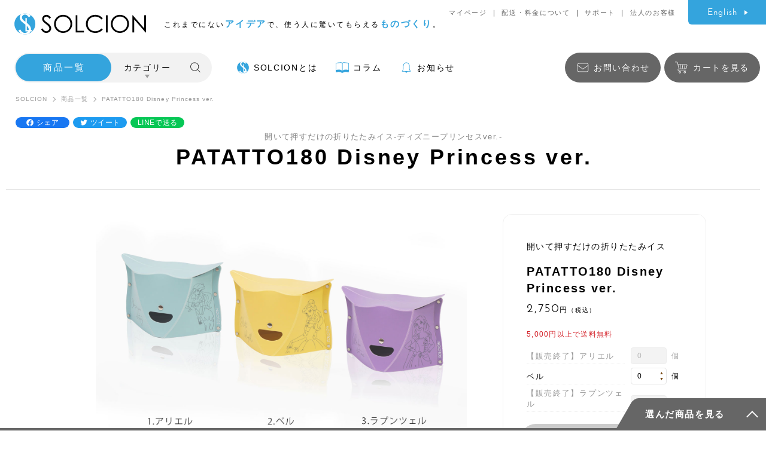

--- FILE ---
content_type: text/html; charset=UTF-8
request_url: https://www.solcion.jp/product/patatto180_princess/
body_size: 19436
content:


<!DOCTYPE html>
<html lang="ja">
<head>

<meta charset="utf-8">
<meta http-equiv="X-UA-Compatible" content="IE=edge">

<meta name = "format-detection" content = "telephone=no">
<meta name="viewport" content="width=device-width, initial-scale=1.0, minimum-scale=1.0, maximum-scale=1.5">
<link rel="index" href="https://www.solcion.jp/">
<link rel="shortcut icon" href="https://www.solcion.jp/favicon.ico">
<link rel="apple-touch-icon" href="https://www.solcion.jp/apple-touch-icon.png">
<link rel="icon" type="image/png" href="https://www.solcion.jp/android-icon.png">
<meta property="og:title" content="PATATTO180 Disney Princess ver.｜SOLCION 公式ブランドサイト">
<meta property="og:type" content="website">
<meta property="og:description" content="【アイデア雑貨】パレード待ちにオススメ！開いて押すだけの折りたたみイスPATATTO180から、ディズニープリンセスバージョンが登場。アリエル、ベル、ラプンツェルのデザインを施した、3種のラインナップ。">
<meta property="og:url" content="https://www.solcion.jp/product/patatto180_princess/">
<meta property="og:image" content="https://www.solcion.jp/product/patatto180_princess/images/img-slide3.jpg">
<meta property="og:site_name" content="SOLCION 公式ブランドサイト">

<meta name="keywords" content="パタット,折りたたみイス,アイデア雑貨,アイデア商品,SOLCION,ソルシオン,アウトドア,インテリア">
<meta name="description" content="【アイデア雑貨】パレード待ちにオススメ！開いて押すだけの折りたたみイスPATATTO180から、ディズニープリンセスバージョンが登場。アリエル、ベル、ラプンツェルのデザインを施した、3種のラインナップ。">

<title>PATATTO180 Disney Princess ver.｜商品一覧｜SOLCION 公式ブランドサイト</title>

<!-- Google Tag Manager -->
<script>(function(w,d,s,l,i){w[l]=w[l]||[];w[l].push({'gtm.start':
new Date().getTime(),event:'gtm.js'});var f=d.getElementsByTagName(s)[0],
j=d.createElement(s),dl=l!='dataLayer'?'&l='+l:'';j.async=true;j.src=
'https://www.googletagmanager.com/gtm.js?id='+i+dl;f.parentNode.insertBefore(j,f);
})(window,document,'script','dataLayer','GTM-KSSV5S');</script>
<!-- End Google Tag Manager -->

<!-- Facebook Pixel Code -->
<script>
  !function(f,b,e,v,n,t,s)
  {if(f.fbq)return;n=f.fbq=function(){n.callMethod?
  n.callMethod.apply(n,arguments):n.queue.push(arguments)};
  if(!f._fbq)f._fbq=n;n.push=n;n.loaded=!0;n.version='2.0';
  n.queue=[];t=b.createElement(e);t.async=!0;
  t.src=v;s=b.getElementsByTagName(e)[0];
  s.parentNode.insertBefore(t,s)}(window, document,'script',
  'https://connect.facebook.net/en_US/fbevents.js');
  fbq('init', '306007461058706');
  fbq('track', 'PageView');
</script>
<noscript><img height="1" width="1" style="display:none"
  src="https://www.facebook.com/tr?id=306007461058706&ev=PageView&noscript=1"
/></noscript>
<!-- End Facebook Pixel Code -->

<!-- css -->
<style type="text/css">
html,body,div,applet,object,iframe,h1,h2,h3,h4,h5,h6,p,blockquote,pre,a,abbr,acronym,address,big,cite,code,del,dfn,em,img,ins,kbd,q,s,samp,small,strong,sub,sup,var,b,i,dl,dt,dd,ol,ul,li,fieldset,form,label,legend,table,caption,tbody,tfoot,thead,tr,th,td,article,aside,canvas,details,embed,figcaption,figure,footer,header,hgroup,menu,nav,output,ruby,section,summary,time,mark,audio,video{margin:0;padding:0;border:0;outline:0;font-size:100%;font-style:normal;font-weight:normal;vertical-align:baseline;background:rgba(0,0,0,0)}span{margin:0;padding:0;border:0;outline:0;font-size:100%;vertical-align:baseline;background:rgba(0,0,0,0)}article,aside,details,figcaption,figure,footer,header,group,menu,nav,section{display:block}ol,ul{list-style:none}blockquote,q{quotes:none}blockquote:before,blockquote:after,q:before,q:after{content:"";content:none}table{border-collapse:collapse;border-spacing:0}input,select{vertical-align:middle}*{box-sizing:border-box}img,picture{max-width:100%;height:auto;display:block;margin:0 auto}html{font-size:62.5%}body{color:#000;font-size:1.3rem;font-family:"Hiragino Kaku Gothic ProN","ヒラギノ角ゴ Pro W3","メイリオ",Meiryo,"游ゴシック体","Yu Gothic",YuGothic,sans-serif;line-height:1.6;background:#fff;-webkit-text-size-adjust:100%;font-feature-settings:"palt"}body a{color:#000;text-decoration:none}@media(min-width:768px){body{color:#000;font-size:1.6rem;line-height:2;letter-spacing:.2ex}body a[href^="tel:"]{pointer-events:none;cursor:default}}@font-face{font-family:"josefinsans";src:url("https://www.solcion.jp/assets/fonts/josefinsans-regular-webfont.woff2") format("woff2");src:url("https://www.solcion.jp/assets/fonts/josefinsans-regular-webfont.woff") format("woff");font-weight:normal}.got{font-family:"Hiragino Kaku Gothic ProN","ヒラギノ角ゴ Pro W3","メイリオ",Meiryo,"游ゴシック体","Yu Gothic",YuGothic,sans-serif}.min{font-family:"游明朝","YuMincho","Hiragino Mincho ProN",serif}.en{font-family:"josefinsans",sans-serif}br.pc{display:none}@media(min-width:768px){br.sp{display:none}br.pc{display:block}}#page{width:100%;padding-top:60px;will-change:opacity;-webkit-transition:opacity 1200ms ease-in-out 0ms;-moz-transition:opacity 1200ms ease-in-out 0ms;-ms-transition:opacity 1200ms ease-in-out 0ms;-o-transition:opacity 1200ms ease-in-out 0ms;transition-property:opacity;transition-duration:1200ms;transition-timing-function:ease-in-out;transition-delay:0ms}#page.standby{opacity:0}@media(min-width:768px){#page{min-width:1280px;padding-top:0}}#header .con_header .box_header .wrap_header{background:#fff;position:fixed;left:0;top:0;width:100%;z-index:10;display:flex;align-items:center}#header .con_header .box_header .wrap_header h1{flex:1 1 100%}#header .con_header .box_header .wrap_header h1 a{display:block;padding:8px 15px;width:80%;max-width:270px}#header .con_header .box_header .wrap_header h1 a img{display:block;width:100%}#header .con_header .box_header .wrap_header .txt_concept{display:none}#header .con_header .box_header .wrap_header .btn_cart,#header .con_header .box_header .wrap_header .btn_menu{flex:0 0 60px}#header .con_header .box_header .wrap_header .btn_cart a,#header .con_header .box_header .wrap_header .btn_menu a{display:block;height:60px;position:relative}#header .con_header .box_header .wrap_header .btn_cart a img{display:block;width:36px;position:absolute;left:50%;top:50%;margin-top:-18px;margin-left:-18px}#header .con_header .box_header .wrap_header .btn_menu a{background:#34a4dd}#header .con_header .box_header .wrap_header .btn_menu a.open .ic .t{margin-top:0;margin-left:-13px;width:26px;transform:rotate(45deg)}#header .con_header .box_header .wrap_header .btn_menu a.open .ic .b{margin-top:0;margin-left:-13px;width:26px;transform:rotate(-45deg)}#header .con_header .box_header .wrap_header .btn_menu a.open .ic .m{width:0}#header .con_header .box_header .wrap_header .btn_menu a .ic{position:relative;width:60px;height:60px;display:block}#header .con_header .box_header .wrap_header .btn_menu a .ic .t,#header .con_header .box_header .wrap_header .btn_menu a .ic .m,#header .con_header .box_header .wrap_header .btn_menu a .ic .b{height:1px;width:22px;background:#fff;position:absolute;left:50%;top:50%;margin-left:-11px;will-change:margin,width,transform;-webkit-transition:all 200ms ease-in-out 0ms;-moz-transition:all 200ms ease-in-out 0ms;-ms-transition:all 200ms ease-in-out 0ms;-o-transition:all 200ms ease-in-out 0ms;transition-property:all;transition-duration:200ms;transition-timing-function:ease-in-out;transition-delay:0ms}#header .con_header .box_header .wrap_header .btn_menu a .ic .t{margin-top:-9px}#header .con_header .box_header .wrap_header .btn_menu a .ic .b{margin-top:9px}#header .con_header .box_header .con_submenu{display:none}@media(min-width:768px){#header .con_header{background:#fff}#header .con_header .box_header{display:flex;justify-content:space-between;position:relative;background:#fff;z-index:10}#header .con_header .box_header .wrap_header{background:none;position:static;width:auto;height:80px;padding-left:24px}#header .con_header .box_header .wrap_header h1{width:220px;flex:0 0 220px}#header .con_header .box_header .wrap_header h1 a{padding:0;width:auto;max-width:none;-webkit-transition:all 200ms ease-in-out 0ms;-moz-transition:all 200ms ease-in-out 0ms;-ms-transition:all 200ms ease-in-out 0ms;-o-transition:all 200ms ease-in-out 0ms;transition-property:all;transition-duration:200ms;transition-timing-function:ease-in-out;transition-delay:0ms;will-change:opacity}#header .con_header .box_header .wrap_header h1 a:hover{opacity:.7}#header .con_header .box_header .wrap_header h1 a img{height:auto}#header .con_header .box_header .wrap_header .txt_concept{display:block;margin-left:30px;font-size:1.2rem;vertical-align:middle;letter-spacing:.4ex}#header .con_header .box_header .wrap_header .txt_concept strong{font-weight:bold;font-size:1.5rem;color:#34a4dd}#header .con_header .box_header .wrap_header .btn_cart,#header .con_header .box_header .wrap_header .btn_menu{display:none}#header .con_header .box_header .con_submenu{display:block}#header .con_header .box_header .con_submenu ul{display:flex;justify-content:flex-end;align-items:center}#header .con_header .box_header .con_submenu ul li:not(.btn_en){font-size:1.1rem}#header .con_header .box_header .con_submenu ul li:not(.btn_en):first-child:before{display:none}#header .con_header .box_header .con_submenu ul li:not(.btn_en):before{content:"｜"}#header .con_header .box_header .con_submenu ul li:not(.btn_en) a{color:#666;display:inline-block;padding:0 6px;-webkit-transition:color 200ms ease-in-out 0ms;-moz-transition:color 200ms ease-in-out 0ms;-ms-transition:color 200ms ease-in-out 0ms;-o-transition:color 200ms ease-in-out 0ms;transition-property:color;transition-duration:200ms;transition-timing-function:ease-in-out;transition-delay:0ms}#header .con_header .box_header .con_submenu ul li:not(.btn_en) a:hover{color:#34a4dd}#header .con_header .box_header .con_submenu ul li.btn_en{margin-left:15px}#header .con_header .box_header .con_submenu ul li.btn_en a{display:block;color:#fff;background:#34a4dd;font-size:1.5rem;position:relative;line-height:1;width:130px;text-align:center;padding:13px 0;border-radius:0 0 0 6px;letter-spacing:.2ex;-webkit-transition:background 200ms ease-in-out 0ms;-moz-transition:background 200ms ease-in-out 0ms;-ms-transition:background 200ms ease-in-out 0ms;-o-transition:background 200ms ease-in-out 0ms;transition-property:background;transition-duration:200ms;transition-timing-function:ease-in-out;transition-delay:0ms}#header .con_header .box_header .con_submenu ul li.btn_en a:after{content:"";display:inline-block;width:8px;border-top:8px solid #fff;border-left:8px solid rgba(0,0,0,0);transform:scale(1, 0.7) rotate(45deg);box-sizing:border-box;margin-left:8px}#header .con_header .box_header .con_submenu ul li.btn_en a:hover{background:#0d8ed6}}@media(max-width: 767px){#menu.active .con_gmenu{opacity:1;transform:translateX(0);transition:opacity 400ms ease-in-out}#menu .con_gmenu{position:fixed;top:60px;left:0;width:100%;height:100%;height:calc(100% - 60px);background:#fff;z-index:10;overflow:scroll;opacity:0;transform:translateX(-100%);transition:transform 0ms linear 400ms,opacity 400ms ease-in-out}#menu .con_gmenu .box_gmenu .wrap_gmenu .con_product_gmenu{padding:40px 15px 0}#menu .con_gmenu .box_gmenu .wrap_gmenu .con_product_gmenu .product_gmenu{padding:0 20px}#menu .con_gmenu .box_gmenu .wrap_gmenu .con_product_gmenu .product_gmenu a{display:block;background:#34a4dd;color:#fff;font-size:1.5rem;line-height:1;padding:14px 0;text-align:center;letter-spacing:.4ex;text-indent:.4ex;border-radius:25px}#menu .con_gmenu .box_gmenu .wrap_gmenu .con_product_gmenu .con_btn_category_gmenu{margin-top:8px}#menu .con_gmenu .box_gmenu .wrap_gmenu .con_product_gmenu .con_btn_category_gmenu .box_btn_category_gmenu{padding:0 20px}#menu .con_gmenu .box_gmenu .wrap_gmenu .con_product_gmenu .con_btn_category_gmenu .box_btn_category_gmenu a{display:block;font-size:1.4rem;background:#f2f2f2;line-height:1;padding:13px 0;border-radius:20px;text-align:center;letter-spacing:.2ex;text-indent:.2ex;position:relative}#menu .con_gmenu .box_gmenu .wrap_gmenu .con_product_gmenu .con_btn_category_gmenu .box_btn_category_gmenu a.active i:before{transform:rotate(0)}#menu .con_gmenu .box_gmenu .wrap_gmenu .con_product_gmenu .con_btn_category_gmenu .box_btn_category_gmenu a i{display:block;width:40px;height:40px;position:absolute;top:0;right:0}#menu .con_gmenu .box_gmenu .wrap_gmenu .con_product_gmenu .con_btn_category_gmenu .box_btn_category_gmenu a i:before,#menu .con_gmenu .box_gmenu .wrap_gmenu .con_product_gmenu .con_btn_category_gmenu .box_btn_category_gmenu a i:after{content:"";display:block;width:16px;border-top:1px solid #333;position:absolute;left:50%;top:50%;margin-left:-8px;box-sizing:border-box}#menu .con_gmenu .box_gmenu .wrap_gmenu .con_product_gmenu .con_btn_category_gmenu .box_btn_category_gmenu a i:before{transform:rotate(90deg);-webkit-transition:all 200ms ease-in-out 0ms;-moz-transition:all 200ms ease-in-out 0ms;-ms-transition:all 200ms ease-in-out 0ms;-o-transition:all 200ms ease-in-out 0ms;transition-property:all;transition-duration:200ms;transition-timing-function:ease-in-out;transition-delay:0ms}#menu .con_gmenu .box_gmenu .wrap_gmenu .con_product_gmenu .con_btn_category_gmenu .con_category_mobilemenu{display:none;padding:20px 0 40px}#menu .con_gmenu .box_gmenu .wrap_gmenu .con_product_gmenu .con_search_gmenu{margin-top:8px;padding:0 20px}#menu .con_gmenu .box_gmenu .wrap_gmenu .con_product_gmenu .con_search_gmenu .box_search_gmenu{background:#f2f2f2;border-radius:20px;display:flex;align-items:center}#menu .con_gmenu .box_gmenu .wrap_gmenu .con_product_gmenu .con_search_gmenu .box_search_gmenu .icon{flex:0 0 50px;padding-left:10px}#menu .con_gmenu .box_gmenu .wrap_gmenu .con_product_gmenu .con_search_gmenu .box_search_gmenu .icon svg{display:block;width:100%}#menu .con_gmenu .box_gmenu .wrap_gmenu .con_product_gmenu .con_search_gmenu .box_search_gmenu .icon svg .st0{fill:#333}#menu .con_gmenu .box_gmenu .wrap_gmenu .con_product_gmenu .con_search_gmenu .box_search_gmenu .wrap_search_gmenu{flex:1 1 100%;padding:5px}#menu .con_gmenu .box_gmenu .wrap_gmenu .con_product_gmenu .con_search_gmenu .box_search_gmenu .wrap_search_gmenu .search_gmenu{display:flex}#menu .con_gmenu .box_gmenu .wrap_gmenu .con_product_gmenu .con_search_gmenu .box_search_gmenu .wrap_search_gmenu .search_gmenu span{display:block}#menu .con_gmenu .box_gmenu .wrap_gmenu .con_product_gmenu .con_search_gmenu .box_search_gmenu .wrap_search_gmenu .search_gmenu span.search_input{flex:1 1 100%}#menu .con_gmenu .box_gmenu .wrap_gmenu .con_product_gmenu .con_search_gmenu .box_search_gmenu .wrap_search_gmenu .search_gmenu span.search_input input{height:30px;background:none;border:none;padding:0}#menu .con_gmenu .box_gmenu .wrap_gmenu .con_product_gmenu .con_search_gmenu .box_search_gmenu .wrap_search_gmenu .search_gmenu span.search_submit{flex:0 0 70px}#menu .con_gmenu .box_gmenu .wrap_gmenu .con_product_gmenu .con_search_gmenu .box_search_gmenu .wrap_search_gmenu .search_gmenu span.search_submit input{display:block;width:100%;height:30px;background:#666;border-radius:15px;letter-spacing:1ex;text-indent:1ex}#menu .con_gmenu .box_gmenu .wrap_gmenu .con_other_gmenu{display:flex;flex-direction:column;padding:18px 35px 0}#menu .con_gmenu .box_gmenu .wrap_gmenu .con_other_gmenu .main{order:1;padding:25px 20px 0}#menu .con_gmenu .box_gmenu .wrap_gmenu .con_other_gmenu .main li{border-bottom:1px solid #d9d9d9;margin-top:10px}#menu .con_gmenu .box_gmenu .wrap_gmenu .con_other_gmenu .main li a{display:flex;align-items:center;font-size:1.4rem;letter-spacing:.3ex;padding:4px 0}#menu .con_gmenu .box_gmenu .wrap_gmenu .con_other_gmenu .main li a i{flex:0 0 26px}#menu .con_gmenu .box_gmenu .wrap_gmenu .con_other_gmenu .main li a span{padding-left:15px}#menu .con_gmenu .box_gmenu .wrap_gmenu .con_other_gmenu .sub .contact{display:none}#menu .con_gmenu .box_gmenu .wrap_gmenu .con_other_gmenu .sub a{display:block;text-align:center;font-size:1.4rem;position:relative;line-height:1;padding:18px 0;background:#666;border-radius:25px;color:#fff;letter-spacing:.2ex;text-indent:.2ex}#menu .con_gmenu .box_gmenu .wrap_gmenu .con_other_gmenu .sub a i{display:block;position:absolute;top:11px;left:17px;width:26px;height:26px}#menu .con_gmenu .box_gmenu .wrap_gmenu .con_other_gmenu .sub a i img{width:100%}#menu .con_gmenu .con_category_gmenu{display:none}#header #menu .con_gmenu .con_mobilemenu .con_mobile_submenu{display:flex;justify-content:center;font-size:1.2rem;letter-spacing:.2ex;text-indent:.2ex;margin-top:35px}#header #menu .con_gmenu .con_mobilemenu .con_mobile_submenu li:first-child:before{display:none}#header #menu .con_gmenu .con_mobilemenu .con_mobile_submenu li:before{content:"｜";color:#d9d9d9}#header #menu .con_gmenu .con_mobilemenu .con_mobile_submenu li a{display:inline-block;padding:5px 10px}#header #menu .con_gmenu .con_mobilemenu .f_lang{margin-top:35px}#header #menu .con_gmenu .con_mobilemenu .con_f_contact{margin-top:35px;border:none;background:#f0f0f0;padding:50px 15px}}@media(min-width:768px){#menu{display:block}#menu:after{content:"";display:block;width:100%;height:100%;position:fixed;top:0;left:0;background:rgba(0,0,0,.9);opacity:0;z-index:9;pointer-events:none;-webkit-transition:opacity 600ms ease-in-out 0ms;-moz-transition:opacity 600ms ease-in-out 0ms;-ms-transition:opacity 600ms ease-in-out 0ms;-o-transition:opacity 600ms ease-in-out 0ms;transition-property:opacity;transition-duration:600ms;transition-timing-function:ease-in-out;transition-delay:0ms;will-change:opacity}#menu.category:after{opacity:1;pointer-events:auto}#menu.category .con_gmenu .con_category_gmenu{pointer-events:auto;cursor:pointer}#menu.category .con_gmenu .con_category_gmenu .box_category_gmenu{cursor:default;opacity:1;transform:translateY(0)}#menu.category .con_gmenu .box_gmenu .wrap_gmenu .con_product_gmenu .con_btn_category_gmenu .box_btn_category_gmenu a{color:#34a4dd}#menu.category .con_gmenu .box_gmenu .wrap_gmenu .con_product_gmenu .con_btn_category_gmenu .box_btn_category_gmenu a:after{border-bottom-color:#34a4dd;transform:translate(-50%, 3px) scale(0.7, 1) rotate(45deg)}#menu.fix .con_gmenu .box_gmenu{position:fixed}#menu.fix .con_gmenu .con_category_gmenu{position:fixed}#menu .con_gmenu{width:100vw;min-width:1280px;height:66px;position:relative}#menu .con_gmenu .con_category_gmenu{position:absolute;z-index:11;top:66px;left:0;width:100%;height:100vh;pointer-events:none}#menu .con_gmenu .con_category_gmenu .box_category_gmenu{position:absolute;top:26px;left:26px;width:1200px;opacity:0;transform:translateY(-10px);-webkit-transition:all 600ms ease-in-out 0ms;-moz-transition:all 600ms ease-in-out 0ms;-ms-transition:all 600ms ease-in-out 0ms;-o-transition:all 600ms ease-in-out 0ms;transition-property:all;transition-duration:600ms;transition-timing-function:ease-in-out;transition-delay:0ms;will-change:opacity,transform}#menu .con_gmenu .con_category_gmenu .box_category_gmenu:after{content:"";display:block;border-top:2px solid #f0f0f0;border-left:2px solid #f0f0f0;width:18px;height:18px;box-sizing:border-box;position:absolute;left:220px;top:-11px;transform:rotate(45deg);transform-origin:left top;background:#fff}#menu .con_gmenu .con_category_gmenu .box_category_gmenu .wrap_category_gmenu{overflow:hidden;background:#fff;border-radius:10px;padding:40px 58px;border:2px solid #f0f0f0}#menu .con_gmenu .box_gmenu{width:100vw;min-width:1280px;height:66px;position:absolute;left:0;top:0;z-index:10;background:#fff;overflow:hidden}#menu .con_gmenu .box_gmenu .wrap_gmenu{display:flex;height:66px;padding:8px 0 8px 24px}#menu .con_gmenu .box_gmenu .wrap_gmenu #product_gmenu.con_product_gmenu.search_active{width:570px}#menu .con_gmenu .box_gmenu .wrap_gmenu #product_gmenu.con_product_gmenu.search_active .con_search_gmenu .box_search_gmenu{background:#fff}#menu .con_gmenu .box_gmenu .wrap_gmenu #product_gmenu.con_product_gmenu.search_active .con_search_gmenu .box_search_gmenu .icon .st0{fill:#34a4dd}#menu .con_gmenu .box_gmenu .wrap_gmenu #product_gmenu.con_product_gmenu.search_active .con_search_gmenu .box_search_gmenu .wrap_search_gmenu{width:240px;opacity:1}#menu .con_gmenu .box_gmenu .wrap_gmenu .con_product_gmenu{background:#f2f2f2;width:330px;height:50px;border-radius:25px;padding:2px;display:flex;align-items:center;-webkit-transition:width 400ms ease-in-out 0ms;-moz-transition:width 400ms ease-in-out 0ms;-ms-transition:width 400ms ease-in-out 0ms;-o-transition:width 400ms ease-in-out 0ms;transition-property:width;transition-duration:400ms;transition-timing-function:ease-in-out;transition-delay:0ms;will-change:width}#menu .con_gmenu .box_gmenu .wrap_gmenu .con_product_gmenu .product_gmenu a{display:block;background:#34a4dd;color:#fff;font-size:1.5rem;line-height:1;height:46px;width:160px;text-align:center;padding:15px 0;border-radius:23px;letter-spacing:.3ex;text-indent:.3ex;-webkit-transition:background 200ms ease-in-out 0ms;-moz-transition:background 200ms ease-in-out 0ms;-ms-transition:background 200ms ease-in-out 0ms;-o-transition:background 200ms ease-in-out 0ms;transition-property:background;transition-duration:200ms;transition-timing-function:ease-in-out;transition-delay:0ms}#menu .con_gmenu .box_gmenu .wrap_gmenu .con_product_gmenu .product_gmenu a:hover{background:#0d8ed6}#menu .con_gmenu .box_gmenu .wrap_gmenu .con_product_gmenu .con_btn_category_gmenu{width:120px;position:relative}#menu .con_gmenu .box_gmenu .wrap_gmenu .con_product_gmenu .con_btn_category_gmenu .box_btn_category_gmenu{padding:0 8px}#menu .con_gmenu .box_gmenu .wrap_gmenu .con_product_gmenu .con_btn_category_gmenu .box_btn_category_gmenu a{height:46px;font-size:1.4rem;display:block;text-align:center;line-height:1;padding:16px 0;position:relative;border-radius:23px;-webkit-transition:all 200ms ease-in-out 0ms;-moz-transition:all 200ms ease-in-out 0ms;-ms-transition:all 200ms ease-in-out 0ms;-o-transition:all 200ms ease-in-out 0ms;transition-property:all;transition-duration:200ms;transition-timing-function:ease-in-out;transition-delay:0ms;will-change:color,background}#menu .con_gmenu .box_gmenu .wrap_gmenu .con_product_gmenu .con_btn_category_gmenu .box_btn_category_gmenu a:hover{background:#fff}#menu .con_gmenu .box_gmenu .wrap_gmenu .con_product_gmenu .con_btn_category_gmenu .box_btn_category_gmenu a:hover:after{border-bottom-color:#34a4dd;transform:translate(-50%, 3px) scale(0.7, 1) rotate(45deg)}#menu .con_gmenu .box_gmenu .wrap_gmenu .con_product_gmenu .con_btn_category_gmenu .box_btn_category_gmenu a:after{content:"";display:block;width:8px;border-bottom:8px solid #999;border-left:8px solid rgba(0,0,0,0);transform:translateX(-50%) scale(0.7, 1) rotate(45deg);box-sizing:border-box;position:absolute;bottom:7px;left:50%;-webkit-transition:all 200ms ease-in-out 0ms;-moz-transition:all 200ms ease-in-out 0ms;-ms-transition:all 200ms ease-in-out 0ms;-o-transition:all 200ms ease-in-out 0ms;transition-property:all;transition-duration:200ms;transition-timing-function:ease-in-out;transition-delay:0ms;will-change:transform,border}#menu .con_gmenu .box_gmenu .wrap_gmenu .con_product_gmenu .con_btn_category_gmenu .box_btn_category_gmenu a i{display:none}#menu .con_gmenu .box_gmenu .wrap_gmenu .con_product_gmenu .con_btn_category_gmenu .con_category_mobilemenu{display:none !important}#menu .con_gmenu .box_gmenu .wrap_gmenu .con_product_gmenu .con_search_gmenu{padding-right:4px}#menu .con_gmenu .box_gmenu .wrap_gmenu .con_product_gmenu .con_search_gmenu .box_search_gmenu{display:flex;align-items:center;background:rgba(255,255,255,0);will-change:background;border-radius:20px;-webkit-transition:background 400ms ease-in-out 0ms;-moz-transition:background 400ms ease-in-out 0ms;-ms-transition:background 400ms ease-in-out 0ms;-o-transition:background 400ms ease-in-out 0ms;transition-property:background;transition-duration:400ms;transition-timing-function:ease-in-out;transition-delay:0ms}#menu .con_gmenu .box_gmenu .wrap_gmenu .con_product_gmenu .con_search_gmenu .box_search_gmenu:hover{-webkit-transition:background 200ms ease-in-out 0ms;-moz-transition:background 200ms ease-in-out 0ms;-ms-transition:background 200ms ease-in-out 0ms;-o-transition:background 200ms ease-in-out 0ms;transition-property:background;transition-duration:200ms;transition-timing-function:ease-in-out;transition-delay:0ms;background:#fff}#menu .con_gmenu .box_gmenu .wrap_gmenu .con_product_gmenu .con_search_gmenu .box_search_gmenu .icon{display:block;width:40px;height:40px;border-radius:50%;cursor:pointer}#menu .con_gmenu .box_gmenu .wrap_gmenu .con_product_gmenu .con_search_gmenu .box_search_gmenu .icon .st0{fill:#333;will-change:fill;-webkit-transition:fill 400ms ease-in-out 0ms;-moz-transition:fill 400ms ease-in-out 0ms;-ms-transition:fill 400ms ease-in-out 0ms;-o-transition:fill 400ms ease-in-out 0ms;transition-property:fill;transition-duration:400ms;transition-timing-function:ease-in-out;transition-delay:0ms}#menu .con_gmenu .box_gmenu .wrap_gmenu .con_product_gmenu .con_search_gmenu .box_search_gmenu .wrap_search_gmenu{width:0;opacity:0;overflow:hidden;-webkit-transition:all 400ms ease-in-out 0ms;-moz-transition:all 400ms ease-in-out 0ms;-ms-transition:all 400ms ease-in-out 0ms;-o-transition:all 400ms ease-in-out 0ms;transition-property:all;transition-duration:400ms;transition-timing-function:ease-in-out;transition-delay:0ms;will-change:width,opacity}#menu .con_gmenu .box_gmenu .wrap_gmenu .con_product_gmenu .con_search_gmenu .box_search_gmenu .wrap_search_gmenu .search_gmenu{display:flex}#menu .con_gmenu .box_gmenu .wrap_gmenu .con_product_gmenu .con_search_gmenu .box_search_gmenu .wrap_search_gmenu .search_gmenu span{display:block}#menu .con_gmenu .box_gmenu .wrap_gmenu .con_product_gmenu .con_search_gmenu .box_search_gmenu .wrap_search_gmenu .search_gmenu span.search_input{width:164px}#menu .con_gmenu .box_gmenu .wrap_gmenu .con_product_gmenu .con_search_gmenu .box_search_gmenu .wrap_search_gmenu .search_gmenu span.search_input input{height:40px;background:none;border:none;padding:0}#menu .con_gmenu .box_gmenu .wrap_gmenu .con_product_gmenu .con_search_gmenu .box_search_gmenu .wrap_search_gmenu .search_gmenu span.search_submit{padding:6px 6px 6px 0;width:76px}#menu .con_gmenu .box_gmenu .wrap_gmenu .con_product_gmenu .con_search_gmenu .box_search_gmenu .wrap_search_gmenu .search_gmenu span.search_submit input{display:block;width:70px;height:28px;background:#666;border-radius:14px;will-change:background;-webkit-transition:background 200ms ease-in-out 0ms;-moz-transition:background 200ms ease-in-out 0ms;-ms-transition:background 200ms ease-in-out 0ms;-o-transition:background 200ms ease-in-out 0ms;transition-property:background;transition-duration:200ms;transition-timing-function:ease-in-out;transition-delay:0ms}#menu .con_gmenu .box_gmenu .wrap_gmenu .con_product_gmenu .con_search_gmenu .box_search_gmenu .wrap_search_gmenu .search_gmenu span.search_submit input:hover{background:#34a4dd}#menu .con_gmenu .box_gmenu .wrap_gmenu .con_other_gmenu{width:926px;padding:0 10px 0 40px;display:flex;justify-content:space-between;flex:1 0 926px}#menu .con_gmenu .box_gmenu .wrap_gmenu .con_other_gmenu .main,#menu .con_gmenu .box_gmenu .wrap_gmenu .con_other_gmenu .sub{display:flex;align-items:center;height:50px}#menu .con_gmenu .box_gmenu .wrap_gmenu .con_other_gmenu .main li a,#menu .con_gmenu .box_gmenu .wrap_gmenu .con_other_gmenu .sub li a{display:flex;align-items:center;justify-content:center;font-size:1.4rem;line-height:1}#menu .con_gmenu .box_gmenu .wrap_gmenu .con_other_gmenu .main li a i,#menu .con_gmenu .box_gmenu .wrap_gmenu .con_other_gmenu .sub li a i{display:block;width:24px}#menu .con_gmenu .box_gmenu .wrap_gmenu .con_other_gmenu .main li a span,#menu .con_gmenu .box_gmenu .wrap_gmenu .con_other_gmenu .sub li a span{display:block;margin-left:6px}#menu .con_gmenu .box_gmenu .wrap_gmenu .con_other_gmenu .main li{margin-left:30px}#menu .con_gmenu .box_gmenu .wrap_gmenu .con_other_gmenu .main li:first-child{margin-left:0}#menu .con_gmenu .box_gmenu .wrap_gmenu .con_other_gmenu .main li a{-webkit-transition:color 200ms ease-in-out 0ms;-moz-transition:color 200ms ease-in-out 0ms;-ms-transition:color 200ms ease-in-out 0ms;-o-transition:color 200ms ease-in-out 0ms;transition-property:color;transition-duration:200ms;transition-timing-function:ease-in-out;transition-delay:0ms}#menu .con_gmenu .box_gmenu .wrap_gmenu .con_other_gmenu .main li a:hover{color:#34a4dd}#menu .con_gmenu .box_gmenu .wrap_gmenu .con_other_gmenu .sub li{width:160px;margin-left:6px}#menu .con_gmenu .box_gmenu .wrap_gmenu .con_other_gmenu .sub li:first-child{margin-left:0}#menu .con_gmenu .box_gmenu .wrap_gmenu .con_other_gmenu .sub li a{height:50px;background:#666;color:#fff;border-radius:25px;-webkit-transition:background 200ms ease-in-out 0ms;-moz-transition:background 200ms ease-in-out 0ms;-ms-transition:background 200ms ease-in-out 0ms;-o-transition:background 200ms ease-in-out 0ms;transition-property:background;transition-duration:200ms;transition-timing-function:ease-in-out;transition-delay:0ms}#menu .con_gmenu .box_gmenu .wrap_gmenu .con_other_gmenu .sub li a:hover{background:#34a4dd}#menu .con_gmenu .con_mobilemenu{display:none}}input[type=text],select,textarea{-moz-appearance:none;-webkit-appearance:none;display:block;font-family:"Hiragino Kaku Gothic ProN","ヒラギノ角ゴ Pro W3","メイリオ",Meiryo,"游ゴシック体","Yu Gothic",YuGothic,sans-serif;font-size:1.3rem;color:#000;padding:8px 1.5ex;border:1px solid #e5e5e5;box-shadow:none;background:#fff;width:100%;border-radius:4px}input[type=text]:focus,select:focus,textarea:focus{outline:0;border-color:#000}input[type=text]::-webkit-input-placeholder,select::-webkit-input-placeholder,textarea::-webkit-input-placeholder{color:#999}input[type=text]:-ms-input-placeholder,select:-ms-input-placeholder,textarea:-ms-input-placeholder{color:#999}input[type=text]::-moz-placeholder,select::-moz-placeholder,textarea::-moz-placeholder{color:#999}select::-ms-expand{display:none}select{width:100%;-webkit-appearance:none;-moz-appearance:none;appearance:none;text-indent:.01px;text-overflow:"";padding:8px 2.5ex 8px 1.5ex;background:url(https://www.solcion.jp/assets/images/common/ic_select.svg) right center no-repeat #fff;background-size:contain}select.init{color:#999}select:disabled{background:#eee;color:#999}input[type=text].err,select.err,textarea.err{color:#d31c24}input[type=text]:disabled{border:none;padding-left:0}input[type=button],input[type=submit]{-moz-appearance:none;-webkit-appearance:none;appearance:none;text-align:center;margin:0 auto;background:#34a4dd;color:#fff;font-size:1.3rem;font-family:"Hiragino Kaku Gothic ProN","ヒラギノ角ゴ Pro W3","メイリオ",Meiryo,"游ゴシック体","Yu Gothic",YuGothic,sans-serif;letter-spacing:.5ex;text-indent:.5ex;cursor:pointer;display:block;padding:8px;line-height:1;border:none;border-radius:6px}input[type=button]:focus,input[type=submit]:focus{outline:0}input[type=button]#back,input[type=submit]#back{background:#ccc;margin-top:10px;color:#fff}input[type=radio],input[type=checkbox]{opacity:0;display:block;position:absolute}input[type=radio]+label,input[type=checkbox]+label{display:inline-block;position:relative;padding:6px 0 6px 26px;vertical-align:middle;cursor:pointer;line-height:1}input[type=radio]+label:before,input[type=checkbox]+label:before{content:"";display:block;width:22px;height:22px;border:1px solid #d8d4d0;background:#fff;position:absolute;top:2px;left:0;box-sizing:border-box}input[type=radio]+label:after,input[type=checkbox]+label:after{content:"";display:block;position:absolute;z-index:1}input[type=radio]+label:before{border-radius:50%}input[type=radio]+label:after{width:10px;height:10px;left:6px;top:8px;background:#d8d4d0;border-radius:50%}input[type=radio]:checked+label:after{background:#d31c24}input[type=checkbox]+label:before{border-radius:4px}input[type=checkbox]:checked+label:after{width:10px;height:5px;border-bottom:2px solid #d31c24;border-left:2px solid #d31c24;top:8px;left:5px;transform:rotate(-45deg)}@media(min-width:768px){input[type=text],select,textarea{font-size:1.4rem;padding:8px 1.5ex;border-radius:4px}select{padding:10px 3ex 10px 1.5ex}input[type=text]:disabled{padding-right:0;width:auto;-webkit-text-fill-color:#000;opacity:1}input[type=radio]+label,input[type=checkbox]+label{font-size:1.4rem;line-height:1;padding:8px 0 8px 30px}input[type=radio]+label:before,input[type=checkbox]+label:before{width:22px;height:22px;top:5px}input[type=radio]+label:after,input[type=checkbox]+label:after{width:12px;height:12px;top:11px;left:5px}input[type=checkbox]:checked+label:after{top:11px;left:5px}input[type=button],input[type=submit]{margin:0 auto;padding:8px 0;font-size:1.4rem;letter-spacing:.8ex;text-indent:.8ex;border-radius:8px;background:#34a4dd;-webkit-transition:all 200ms ease-in-out 0ms;-moz-transition:all 200ms ease-in-out 0ms;-ms-transition:all 200ms ease-in-out 0ms;-o-transition:all 200ms ease-in-out 0ms;transition-property:all;transition-duration:200ms;transition-timing-function:ease-in-out;transition-delay:0ms}input[type=button]#submit,input[type=submit]#submit{float:right}input[type=button]#back,input[type=submit]#back{float:left;margin-top:0}}
</style>
<!-- <link href="https://www.solcion.jp/assets/css/inline.css" rel="stylesheet" type="text/css" media="all"> -->
<link href="https://www.solcion.jp/assets/css/common.css" rel="stylesheet" type="text/css" media="all">
<link href="https://www.solcion.jp/assets/css/product.css" rel="stylesheet" type="text/css" media="all">
<link href="https://www.solcion.jp/assets/css/product_free.css" rel="stylesheet" type="text/css" media="all">

<!-- js -->
<script src="https://www.solcion.jp/assets/js/picturefill.min.js" defer></script>
<script src="https://www.solcion.jp/assets/js/common.min.js" defer></script><script src="https://www.solcion.jp/assets/js/product.min.js" defer></script>

<script>
const currentOrderItems = {};
const currentPageItems = {};


currentPageItems['Dis189'] = {
	'name' : 'PATATTO180 Disney Princess ver.',
	'opt' : 'アリエル',
	'price' : '2,750',
	'img' : 'https://www.solcion.jp/assets/images/product/patatto180_princess/ariel.jpg',
}

currentPageItems['Dis190'] = {
	'name' : 'PATATTO180 Disney Princess ver.',
	'opt' : 'ベル',
	'price' : '2,750',
	'img' : 'https://www.solcion.jp/assets/images/product/patatto180_princess/belle.jpg',
}

currentPageItems['Dis191'] = {
	'name' : 'PATATTO180 Disney Princess ver.',
	'opt' : 'ラプンツェル',
	'price' : '2,750',
	'img' : 'https://www.solcion.jp/assets/images/product/patatto180_princess/rapunzel.jpg',
}

currentPageItems['op001'] = {
	'name' : 'PATATTO専用バッグ',
	'opt' : '専用バッグ',
	'price' : '330',
	'img' : 'https://www.solcion.jp/assets/images/product/patatto/patatto_bag.jpg',
}

</script>

<!-- Google Tag Manager -->
<script>
dataLayer.push({ ecommerce: null });
dataLayer.push({
	event: "view_item",
	ecommerce: {
		items: [{
			item_name: "PATATTO180 Disney Princess ver.", // Name or ID is required.
			item_brand: "SOLCION",
			item_category: "PATATTO",
			quantity: 0
		}]
	}
});
</script>
<!-- Google Tag Manager -->

</head>

<body id="product" class="detail">

<!-- Google Tag Manager (noscript) -->
<noscript><iframe src="https://www.googletagmanager.com/ns.html?id=GTM-KSSV5S"
height="0" width="0" style="display:none;visibility:hidden"></iframe></noscript>
<!-- End Google Tag Manager (noscript) -->

<div id="page" class="standby">

<header id="header">
	<div class="con_header">
		<div class="box_header">
			<div class="wrap_header">
				<h1><a href="https://www.solcion.jp/"><img src="https://www.solcion.jp/assets/images/common/logo.svg" alt="ソルシオン"></a></h1>
				<p class="txt_concept">これまでにない<strong>アイデア</strong>で、使う人に驚いてもらえる<strong>ものづくり</strong>。</p>
				<p class="btn_cart"><a class="btn_cartin_submit" href="https://www.solcion-shop.jp/CART/cart.php"><img src="https://www.solcion.jp/assets/images/common/ic_cart_b.svg" alt="カート"></a></p>
				<p class="btn_menu"><a href="javascript:void(0)" id="btn_menu">
					<span class="ic"><i class="t"></i><i class="m"></i><i class="b"></i></span></a>
				</p>
			</div>
			<nav class="con_submenu">
				<ul>
					<li><a href="https://www.solcion-shop.jp/CART/login.php" target="_blank">マイページ</a></li>
					<li><a href="https://www.solcion.jp/userguide/shipping/">配送・料金について</a></li>
					<li><a href="https://www.solcion.jp/usersupport/">サポート</a></li>
										<li><a href="https://www.solcion.jp/#anc_partner">法人のお客様</a></li>
										<li class="btn_en en"><a href="https://www.solcion.jp/en/">English</a></li>
				</ul>
			</nav>
		</div>

		<div id="menu">
			<nav class="con_gmenu">
				<div class="box_gmenu">
					<div class="wrap_gmenu">
						<div id="product_gmenu" class="con_product_gmenu">
							<p class="product_gmenu"><a href="https://www.solcion.jp/product/">商品一覧</a></p>
							<div class="con_btn_category_gmenu">
								<p class="box_btn_category_gmenu"><a id="btn_category" href="javascript:void(0)"><span>カテゴリー</span><i></i></a></p>
								<div class="con_category_mobilemenu">
<div class="con_product_category">
	<div class="large_category">
		<ul>
			<li><a href="https://www.solcion.jp/product/?c=patatto">
				<p class="img"><img src="https://www.solcion.jp/assets/images/common/img_category_patatto.png" sizes="(max-width: 767px) 60px, 120px" srcset="https://www.solcion.jp/assets/images/common/img_category_patatto.png 120w,https://www.solcion.jp/assets/images/common/img_category_patatto_2x.png 240w" alt="落ち畳み椅子・折りたたみテーブル パタット"></p>
				<p class="txt">
					<span class="logo"><img src="https://www.solcion.jp/assets/images/common/txt_category_patatto.png" alt="落ち畳み椅子・折りたたみテーブル パタット"></span>
				</p>

			</a></li>
			<li><a href="https://www.solcion.jp/product/?c=outdoor">
				<p class="img"><img src="https://www.solcion.jp/assets/images/common/img_category_outdoor.png" sizes="(max-width: 767px) 60px, 120px" srcset="https://www.solcion.jp/assets/images/common/img_category_outdoor.png 120w,https://www.solcion.jp/assets/images/common/img_category_outdoor_2x.png 240w" alt="アイデア×アウトドア用品"></p>
				<p class="txt">
					<span class="ja">アウトドア用品</span>
					<span class="en"><img src="https://www.solcion.jp/assets/images/common/txt_category_outdoor.png" alt="アイデア×アウトドア用品"></span>
				</p>
			</a></li>
			<li><a href="https://www.solcion.jp/product/?c=lifestyle">
				<p class="img"><img src="https://www.solcion.jp/assets/images/common/img_category_lifestyle.png" sizes="(max-width: 767px) 60px, 120px" srcset="https://www.solcion.jp/assets/images/common/img_category_lifestyle.png 120w,https://www.solcion.jp/assets/images/common/img_category_lifestyle_2x.png 240w" alt="アイデア×生活雑貨"></p>
				<p class="txt">
					<span class="ja">生活雑貨</span>
					<span class="en"><img src="https://www.solcion.jp/assets/images/common/txt_category_lifestyle.png" alt="アイデア×生活雑貨"></span>
				</p>
			</a></li>
		</ul>
	</div>
	<div class="small_category">
		<ul>
			<li><a href="https://www.solcion.jp/product/?c=sale"><p class="img"><img src="https://www.solcion.jp/assets/images/common/img_category_sale.jpg" sizes="(max-width: 767px) 40px, 80px" srcset="https://www.solcion.jp/assets/images/common/img_category_sale.jpg 80w,https://www.solcion.jp/assets/images/common/img_category_sale_2x.jpg 160w" alt="SALE"></p><p class="txt">SALE</p></a></li>
			<li><a href="https://www.solcion.jp/product/?c=interior"><p class="img"><img src="https://www.solcion.jp/assets/images/common/img_category_interior.jpg" sizes="(max-width: 767px) 40px, 80px" srcset="https://www.solcion.jp/assets/images/common/img_category_interior.jpg 80w,https://www.solcion.jp/assets/images/common/img_category_interior_2x.jpg 160w" alt="インテリア"></p><p class="txt">インテリア</p></a></li>
			<li><a href="https://www.solcion.jp/product/?c=kitchen"><p class="img"><img src="https://www.solcion.jp/assets/images/common/img_category_kitchen.jpg" sizes="(max-width: 767px) 40px, 80px" srcset="https://www.solcion.jp/assets/images/common/img_category_kitchen.jpg 80w,https://www.solcion.jp/assets/images/common/img_category_kitchen_2x.jpg 160w" alt="キッチン"></p><p class="txt">キッチン</p></a></li>
			<li><a href="https://www.solcion.jp/product/?c=stationery"><p class="img"><img src="https://www.solcion.jp/assets/images/common/img_category_stationery.jpg" sizes="(max-width: 767px) 40px, 80px" srcset="https://www.solcion.jp/assets/images/common/img_category_stationery.jpg 80w,https://www.solcion.jp/assets/images/common/img_category_stationery_2x.jpg 160w" alt="文具"></p><p class="txt">文具</p></a></li>
			<li><a href="https://www.solcion.jp/product/?c=bag"><p class="img"><img src="https://www.solcion.jp/assets/images/common/img_category_bag.jpg" sizes="(max-width: 767px) 40px, 80px" srcset="https://www.solcion.jp/assets/images/common/img_category_bag.jpg 80w,https://www.solcion.jp/assets/images/common/img_category_bag_2x.jpg 160w" alt="バッグ"></p><p class="txt">バッグ</p></a></li>
			<li><a href="https://www.solcion.jp/product/?c=massager"><p class="img"><img src="https://www.solcion.jp/assets/images/common/img_category_massager.jpg" sizes="(max-width: 767px) 40px, 80px" srcset="https://www.solcion.jp/assets/images/common/img_category_massager.jpg 80w,https://www.solcion.jp/assets/images/common/img_category_massager_2x.jpg 160w" alt="マッサージャー"></p><p class="txt">マッサージャー</p></a></li>
			<li><a href="https://www.solcion.jp/product/?c=rain"><p class="img"><img src="https://www.solcion.jp/assets/images/common/img_category_rain.jpg" sizes="(max-width: 767px) 40px, 80px" srcset="https://www.solcion.jp/assets/images/common/img_category_rain.jpg 80w,https://www.solcion.jp/assets/images/common/img_category_rain_2x.jpg 160w" alt="レイングッズ"></p><p class="txt">レイングッズ</p></a></li>
			<li><a href="https://www.solcion.jp/product/?c=pet"><p class="img"><img src="https://www.solcion.jp/assets/images/common/img_category_pet.jpg" sizes="(max-width: 767px) 40px, 80px" srcset="https://www.solcion.jp/assets/images/common/img_category_pet.jpg 80w,https://www.solcion.jp/assets/images/common/img_category_pet_2x.jpg 160w" alt="ペット"></p><p class="txt">ペット</p></a></li>
			<li><a href="https://www.solcion.jp/product/?c=protect"><p class="img"><img src="https://www.solcion.jp/assets/images/common/img_category_protect.jpg" sizes="(max-width: 767px) 40px, 80px" srcset="https://www.solcion.jp/assets/images/common/img_category_protect.jpg 80w,https://www.solcion.jp/assets/images/common/img_category_protect_2x.jpg 160w" alt="防災／防護用品"></p><p class="txt">防災／<br class="pc">防護用品</p></a></li>
			<li><a href="https://www.solcion.jp/product/?c=order"><p class="img"><img src="https://www.solcion.jp/assets/images/common/img_category_order.jpg" sizes="(max-width: 767px) 40px, 80px" srcset="https://www.solcion.jp/assets/images/common/img_category_order.jpg 80w,https://www.solcion.jp/assets/images/common/img_category_order_2x.jpg 160w" alt="受注生産品"></p><p class="txt">受注生産品</p></a></li>
		</ul>
	</div>
</div>								</div>
							</div>
							<div class="con_search_gmenu">
								<form id="search_product" action="https://www.solcion.jp/product/">
								<div class="box_search_gmenu">
									<label id="btn_search" class="icon" for="search">
<svg version="1.1" xmlns="http://www.w3.org/2000/svg" xmlns:xlink="http://www.w3.org/1999/xlink" x="0px" y="0px" viewBox="0 0 40 40" style="enable-background:new 0 0 40 40;" xml:space="preserve">
<path class="st0" d="M28.92,27.51l-4.34-4.34c1.09-1.25,1.76-2.89,1.76-4.68c0-3.94-3.2-7.14-7.14-7.14s-7.14,3.2-7.14,7.14
	c0,3.94,3.2,7.14,7.14,7.14c1.79,0,3.42-0.67,4.68-1.76l4.34,4.34L28.92,27.51z M13.06,18.5c0-3.39,2.75-6.14,6.14-6.14
	c3.39,0,6.14,2.75,6.14,6.14s-2.75,6.14-6.14,6.14C15.82,24.64,13.06,21.88,13.06,18.5z"/>
</svg>
									</label>
									<div class="wrap_search_gmenu">
										<div class="search_gmenu">
											<span class="search_input"><input name="s" id="search" type="text" value="" class=""></span>
											<span class="search_submit"><input type="submit" value="検索"></span>
										</div>
									</div>
								</div>
								</form>
							</div>
						</div>
						<div class="con_other_gmenu">
							<ul class="main">
								<li><a href="https://www.solcion.jp/about/"><i><img src="https://www.solcion.jp/assets/images/common/ic_about.svg" alt=""></i><span>SOLCIONとは</span></a></li>
								<li><a href="https://www.solcion.jp/column/"><i><img src="https://www.solcion.jp/assets/images/common/ic_column.svg" alt=""></i><span>コラム</span></a></li>
								<li><a href="https://www.solcion.jp/news/"><i><img src="https://www.solcion.jp/assets/images/common/ic_news.svg" alt=""></i><span>お知らせ</span></a></li>
							</ul>
							<ul class="sub">
								<li class="contact"><a href="https://www.solcion.jp/contact/"><i><img src="https://www.solcion.jp/assets/images/common/ic_contact.svg" alt=""></i><span>お問い合わせ</span></a></li>
								<li><a class="btn_cartin_submit" href="https://www.solcion-shop.jp/CART/cart.php"><i><img src="https://www.solcion.jp/assets/images/common/ic_cart.svg" alt=""></i><span>カートを見る</span></a></li>
							</ul>
						</div>
					</div>
				</div>
				<div class="con_category_gmenu" id="category_gmenu">
					<div class="box_category_gmenu">
						<div class="wrap_category_gmenu">
<div class="con_product_category">
	<div class="large_category">
		<ul>
			<li><a href="https://www.solcion.jp/product/?c=patatto">
				<p class="img"><img src="https://www.solcion.jp/assets/images/common/img_category_patatto.png" sizes="(max-width: 767px) 60px, 120px" srcset="https://www.solcion.jp/assets/images/common/img_category_patatto.png 120w,https://www.solcion.jp/assets/images/common/img_category_patatto_2x.png 240w" alt="落ち畳み椅子・折りたたみテーブル パタット"></p>
				<p class="txt">
					<span class="logo"><img src="https://www.solcion.jp/assets/images/common/txt_category_patatto.png" alt="落ち畳み椅子・折りたたみテーブル パタット"></span>
				</p>

			</a></li>
			<li><a href="https://www.solcion.jp/product/?c=outdoor">
				<p class="img"><img src="https://www.solcion.jp/assets/images/common/img_category_outdoor.png" sizes="(max-width: 767px) 60px, 120px" srcset="https://www.solcion.jp/assets/images/common/img_category_outdoor.png 120w,https://www.solcion.jp/assets/images/common/img_category_outdoor_2x.png 240w" alt="アイデア×アウトドア用品"></p>
				<p class="txt">
					<span class="ja">アウトドア用品</span>
					<span class="en"><img src="https://www.solcion.jp/assets/images/common/txt_category_outdoor.png" alt="アイデア×アウトドア用品"></span>
				</p>
			</a></li>
			<li><a href="https://www.solcion.jp/product/?c=lifestyle">
				<p class="img"><img src="https://www.solcion.jp/assets/images/common/img_category_lifestyle.png" sizes="(max-width: 767px) 60px, 120px" srcset="https://www.solcion.jp/assets/images/common/img_category_lifestyle.png 120w,https://www.solcion.jp/assets/images/common/img_category_lifestyle_2x.png 240w" alt="アイデア×生活雑貨"></p>
				<p class="txt">
					<span class="ja">生活雑貨</span>
					<span class="en"><img src="https://www.solcion.jp/assets/images/common/txt_category_lifestyle.png" alt="アイデア×生活雑貨"></span>
				</p>
			</a></li>
		</ul>
	</div>
	<div class="small_category">
		<ul>
			<li><a href="https://www.solcion.jp/product/?c=sale"><p class="img"><img src="https://www.solcion.jp/assets/images/common/img_category_sale.jpg" sizes="(max-width: 767px) 40px, 80px" srcset="https://www.solcion.jp/assets/images/common/img_category_sale.jpg 80w,https://www.solcion.jp/assets/images/common/img_category_sale_2x.jpg 160w" alt="SALE"></p><p class="txt">SALE</p></a></li>
			<li><a href="https://www.solcion.jp/product/?c=interior"><p class="img"><img src="https://www.solcion.jp/assets/images/common/img_category_interior.jpg" sizes="(max-width: 767px) 40px, 80px" srcset="https://www.solcion.jp/assets/images/common/img_category_interior.jpg 80w,https://www.solcion.jp/assets/images/common/img_category_interior_2x.jpg 160w" alt="インテリア"></p><p class="txt">インテリア</p></a></li>
			<li><a href="https://www.solcion.jp/product/?c=kitchen"><p class="img"><img src="https://www.solcion.jp/assets/images/common/img_category_kitchen.jpg" sizes="(max-width: 767px) 40px, 80px" srcset="https://www.solcion.jp/assets/images/common/img_category_kitchen.jpg 80w,https://www.solcion.jp/assets/images/common/img_category_kitchen_2x.jpg 160w" alt="キッチン"></p><p class="txt">キッチン</p></a></li>
			<li><a href="https://www.solcion.jp/product/?c=stationery"><p class="img"><img src="https://www.solcion.jp/assets/images/common/img_category_stationery.jpg" sizes="(max-width: 767px) 40px, 80px" srcset="https://www.solcion.jp/assets/images/common/img_category_stationery.jpg 80w,https://www.solcion.jp/assets/images/common/img_category_stationery_2x.jpg 160w" alt="文具"></p><p class="txt">文具</p></a></li>
			<li><a href="https://www.solcion.jp/product/?c=bag"><p class="img"><img src="https://www.solcion.jp/assets/images/common/img_category_bag.jpg" sizes="(max-width: 767px) 40px, 80px" srcset="https://www.solcion.jp/assets/images/common/img_category_bag.jpg 80w,https://www.solcion.jp/assets/images/common/img_category_bag_2x.jpg 160w" alt="バッグ"></p><p class="txt">バッグ</p></a></li>
			<li><a href="https://www.solcion.jp/product/?c=massager"><p class="img"><img src="https://www.solcion.jp/assets/images/common/img_category_massager.jpg" sizes="(max-width: 767px) 40px, 80px" srcset="https://www.solcion.jp/assets/images/common/img_category_massager.jpg 80w,https://www.solcion.jp/assets/images/common/img_category_massager_2x.jpg 160w" alt="マッサージャー"></p><p class="txt">マッサージャー</p></a></li>
			<li><a href="https://www.solcion.jp/product/?c=rain"><p class="img"><img src="https://www.solcion.jp/assets/images/common/img_category_rain.jpg" sizes="(max-width: 767px) 40px, 80px" srcset="https://www.solcion.jp/assets/images/common/img_category_rain.jpg 80w,https://www.solcion.jp/assets/images/common/img_category_rain_2x.jpg 160w" alt="レイングッズ"></p><p class="txt">レイングッズ</p></a></li>
			<li><a href="https://www.solcion.jp/product/?c=pet"><p class="img"><img src="https://www.solcion.jp/assets/images/common/img_category_pet.jpg" sizes="(max-width: 767px) 40px, 80px" srcset="https://www.solcion.jp/assets/images/common/img_category_pet.jpg 80w,https://www.solcion.jp/assets/images/common/img_category_pet_2x.jpg 160w" alt="ペット"></p><p class="txt">ペット</p></a></li>
			<li><a href="https://www.solcion.jp/product/?c=protect"><p class="img"><img src="https://www.solcion.jp/assets/images/common/img_category_protect.jpg" sizes="(max-width: 767px) 40px, 80px" srcset="https://www.solcion.jp/assets/images/common/img_category_protect.jpg 80w,https://www.solcion.jp/assets/images/common/img_category_protect_2x.jpg 160w" alt="防災／防護用品"></p><p class="txt">防災／<br class="pc">防護用品</p></a></li>
			<li><a href="https://www.solcion.jp/product/?c=order"><p class="img"><img src="https://www.solcion.jp/assets/images/common/img_category_order.jpg" sizes="(max-width: 767px) 40px, 80px" srcset="https://www.solcion.jp/assets/images/common/img_category_order.jpg 80w,https://www.solcion.jp/assets/images/common/img_category_order_2x.jpg 160w" alt="受注生産品"></p><p class="txt">受注生産品</p></a></li>
		</ul>
	</div>
</div>						</div>
					</div>
				</div>
				<div class="con_mobilemenu">
					<ul class="con_mobile_submenu">
						<li><a href="https://www.solcion-shop.jp/CART/login.php" target="_blank">マイページ</a></li>
						<li><a href="https://www.solcion.jp/userguide/shipping/">配送・料金について</a></li>
												<li><a href="https://www.solcion.jp/#anc_partner">法人のお客様</a></li>
											</ul>

					<div class="f_lang">
						<span class="ja">日本語</span>
						<a class="en" href="https://www.solcion.jp/en/">English</a>
					</div>

					<ul class="con_f_sns">
						<li><a href="https://www.youtube.com/channel/UCVJkHUql4Bm-HKQpdJnlwGg"><img src="https://www.solcion.jp/assets/images/common/ic_yt.svg" alt="YouTube"></a></li>
						<li><a href="https://www.instagram.com/solcion_staff/"><img src="https://www.solcion.jp/assets/images/common/ic_insta.svg" alt="Instagram"></a></li>
						<li><a href="https://twitter.com/solcion_staff"><img src="https://www.solcion.jp/assets/images/common/ic_x.svg" alt="X"></a></li>
						<li><a href="https://www.facebook.com/solcion"><img src="https://www.solcion.jp/assets/images/common/ic_fb.svg" alt="Facebook"></a></li>
					</ul>

					<div class="con_f_contact">
						<p class="title_contact"><strong class="ja">お問い合わせ</strong><span class="en">CONTACT</span></p>
						<div class="box_f_contact">
							<div class="wrap_f_contact">
								<p class="st_contact">お電話でのお問い合わせ</p>
								<p class="tel"><a href="tel:0120927575"><span class="small">フリーダイヤル</span><span class="number en">0120-92-7575</span></a></p>
								<p class="notice">受付時間／平日 9:00～17:00</p>
								<i><img src="https://www.solcion.jp/assets/images/common/ic_tel.svg" alt=""></i>
							</div>
							<div class="wrap_f_contact">
								<p class="st_contact">お問い合わせフォーム</p>
								<p class="contactform"><a href="https://www.solcion.jp/contact/">お問い合わせフォームはこちら</a></p>
								<p class="notice">弊社営業日の2～3日以内にご返信いたします。</p>
								<i><img src="https://www.solcion.jp/assets/images/common/ic_mail.svg" alt=""></i>
							</div>
						</div>
						<div class="con_f_usersupport">
							<a href="https://www.solcion.jp/usersupport/">
								<i><img src="https://www.solcion.jp/assets/images/common/ic_usersupport.svg" alt=""></i>
								<div>
									<strong>ユーザーサポート</strong>
									<span>使用方法やメンテナンス方法はこちらから</span>
								</div>
							</a>
						</div>
					</div>
				</div>
			</nav>
		</div>
	</div>
</header>

<div id="contents">
<main id="main">
	<nav class="breadcrumb">
		<ol>
			<li><a href="https://www.solcion.jp/">SOLCION</a></li><!-- 
			 --><li><a href="https://www.solcion.jp/product/">商品一覧</a></li><!-- 
			 --><li><span>PATATTO180 Disney Princess ver.</span></li>
		</ol>
	</nav>
	<section class="con_product">

		<div class="con_intro">
			<div class="box_intro">
				<h1>
										<span>開いて押すだけの折りたたみイス-ディズニープリンセスver.-</span>
										<strong>PATATTO180 Disney Princess ver.</strong>
				</h1>
				<ul class="sns">
					<li>
						<a class="fb" href="https://www.facebook.com/share.php?u=https://www.solcion.jp/product/patatto180_princess/" target="_blank"><i><img src="https://www.solcion.jp/assets/images/common/ic_fb_w.svg" alt="Facebook シェア"></i><span>シェア</span></a>
					</li>
					<li>
						<a class="tw" href="https://twitter.com/share?url=share.php?u=https://www.solcion.jp/product/patatto180_princess/&text=PATATTO180 Disney Princess ver.｜SOLCION 公式ブランドサイト" target="_blank"><i><img src="https://www.solcion.jp/assets/images/common/ic_tw_w.svg" alt="Twitter ツイート"></i><span>ツイート</span></a>
					</li>
					<li>
						<a class="line" href="https://line.me/R/msg/text/?https://www.solcion.jp/product/patatto180_princess/" target="_blank">LINEで送る</a>
					</li>
				</ul>
			</div>
					</div>

		<div class="box_product">
			<div class="wrap_product">
				
				<div class="con_image_viewer">
					<div class="image_viewer" id="image_viewer">
						<p class="viewer"><img id="viewer" src="./images/img-slide1.jpg" alt=""></p>
						<div class="con_thumbs">
							<ul class="thumbs" id="slider">
								<li><a class="active" href="javascript:void(0)"><img src="./images/img-slide1.jpg" sizes="(max-width: 767px) 370px, 36px" srcset="./images/thumb-slide1.jpg 72w,./images/img-slide1.jpg 740w" alt=""></a></li>
								<li><a class="" href="javascript:void(0)"><img src="./images/img-slide2.jpg" sizes="(max-width: 767px) 370px, 36px" srcset="./images/thumb-slide2.jpg 72w,./images/img-slide2.jpg 740w" alt=""></a></li>
								<li><a class="" href="javascript:void(0)"><img src="./images/img-slide3.jpg" sizes="(max-width: 767px) 370px, 36px" srcset="./images/thumb-slide3.jpg 72w,./images/img-slide3.jpg 740w" alt=""></a></li>
								<li><a class="" href="javascript:void(0)"><img src="./images/img-slide4.jpg" sizes="(max-width: 767px) 370px, 36px" srcset="./images/thumb-slide4.jpg 72w,./images/img-slide4.jpg 740w" alt=""></a></li>
								<li><a class="" href="javascript:void(0)"><img src="./images/img-slide5.jpg" sizes="(max-width: 767px) 370px, 36px" srcset="./images/thumb-slide5.jpg 72w,./images/img-slide5.jpg 740w" alt=""></a></li>
								<li><a class="" href="javascript:void(0)"><img src="./images/img-slide6.jpg" sizes="(max-width: 767px) 370px, 36px" srcset="./images/thumb-slide6.jpg 72w,./images/img-slide6.jpg 740w" alt=""></a></li>
								<li><a class="" href="javascript:void(0)"><img src="./images/img-slide7.jpg" sizes="(max-width: 767px) 370px, 36px" srcset="./images/thumb-slide7.jpg 72w,./images/img-slide7.jpg 740w" alt=""></a></li>
								<li><a class="" href="javascript:void(0)"><img src="./images/img-slide8.jpg" sizes="(max-width: 767px) 370px, 36px" srcset="./images/thumb-slide8.jpg 72w,./images/img-slide8.jpg 740w" alt=""></a></li>
								<li><a class="" href="javascript:void(0)"><img src="./images/img-slide9.jpg" sizes="(max-width: 767px) 370px, 36px" srcset="./images/thumb-slide9.jpg 72w,./images/img-slide9.jpg 740w" alt=""></a></li>
								<li><a class="" href="javascript:void(0)"><img src="./images/img-slide10.jpg" sizes="(max-width: 767px) 370px, 36px" srcset="./images/thumb-slide10.jpg 72w,./images/img-slide10.jpg 740w" alt=""></a></li>
								<li><a class="" href="javascript:void(0)"><img src="./images/img-slide11.jpg" sizes="(max-width: 767px) 370px, 36px" srcset="./images/thumb-slide11.jpg 72w,./images/img-slide11.jpg 740w" alt=""></a></li>
							</ul>
							<div id="prev" class="btn_control btn_prev"><i></i></div>
							<div id="next" class="btn_control btn_next"><i></i></div>
						</div>
					</div>
				</div>

				<div id="cartcontainer">
				<div class="con_cart">
					<div class="box_cart">
						<div class="wrap_cart">
<section class="con_item">
	<div class="con_txt">
		<h2 class="name">PATATTO180 Disney Princess ver.</h2>
		
				<p class="headline">開いて押すだけの折りたたみイス</p>
		
						<p class="price">
							<span class="num en">2,750</span><span class="unit">円</span><span class="tax">（税込）</span>
					</p>
		
				<p class="notice red">5,000円以上で送料無料</p>
		
			</div>
		<div class="con_form select_management standby">
		<div class="box_form">
			
							
			<ul>
				<li class="disabled">
					<div class="item">
						<p class="itemname">【販売終了】アリエル</p>
						<p class="itemnum">
														<select class="itemselector" name="Dis189" disabled>
															<option selected>0</option>
																<option>1</option>
																<option>2</option>
																<option>3</option>
																<option>4</option>
																<option>5</option>
																<option>6</option>
																<option>7</option>
																<option>8</option>
																<option>9</option>
																<option>10</option>
																<option>11</option>
																<option>12</option>
																<option>13</option>
																<option>14</option>
																<option>15</option>
																<option>16</option>
																<option>17</option>
																<option>18</option>
																<option>19</option>
																<option>20</option>
															</select>
							<span class="unit">個</span>
						</p>
					</div>
				</li>
				<li class="">
					<div class="item">
						<p class="itemname">ベル</p>
						<p class="itemnum">
														<select class="itemselector" name="Dis190">
															<option selected>0</option>
																<option>1</option>
																<option>2</option>
																<option>3</option>
																<option>4</option>
																<option>5</option>
																<option>6</option>
																<option>7</option>
																<option>8</option>
																<option>9</option>
																<option>10</option>
																<option>11</option>
																<option>12</option>
																<option>13</option>
																<option>14</option>
																<option>15</option>
																<option>16</option>
																<option>17</option>
																<option>18</option>
																<option>19</option>
																<option>20</option>
															</select>
							<span class="unit">個</span>
						</p>
					</div>
				</li>
				<li class="disabled">
					<div class="item">
						<p class="itemname">【販売終了】ラプンツェル</p>
						<p class="itemnum">
														<select class="itemselector" name="Dis191" disabled>
															<option selected>0</option>
																<option>1</option>
																<option>2</option>
																<option>3</option>
																<option>4</option>
																<option>5</option>
																<option>6</option>
																<option>7</option>
																<option>8</option>
																<option>9</option>
																<option>10</option>
																<option>11</option>
																<option>12</option>
																<option>13</option>
																<option>14</option>
																<option>15</option>
																<option>16</option>
																<option>17</option>
																<option>18</option>
																<option>19</option>
																<option>20</option>
															</select>
							<span class="unit">個</span>
						</p>
					</div>
				</li>
			</ul>
						<div class="con_submit">
				<p class=""><input type="button" class="btn_order" value="商品を選ぶ"></p>
			</div>
					</div>
	</div>
		</section>
<section class="con_item">
	<div class="con_txt">
		<h2 class="name">PATATTO専用バッグ</h2>
		
				<p class="headline">PATATTO180が3つ入ります</p>
		
						<p class="price">
							<span class="num en">330</span><span class="unit">円</span><span class="tax">（税込）</span>
					</p>
		
				<p class="notice red">5,000円以上で送料無料</p>
		
			</div>
		<div class="con_form select_management standby">
		<div class="box_form">
			
							
			<ul>
				<li class="">
					<div class="item">
						<p class="itemname">専用バッグ</p>
						<p class="itemnum">
														<select class="itemselector" name="op001">
															<option selected>0</option>
																<option>1</option>
																<option>2</option>
																<option>3</option>
																<option>4</option>
																<option>5</option>
																<option>6</option>
																<option>7</option>
																<option>8</option>
																<option>9</option>
																<option>10</option>
																<option>11</option>
																<option>12</option>
																<option>13</option>
																<option>14</option>
																<option>15</option>
																<option>16</option>
																<option>17</option>
																<option>18</option>
																<option>19</option>
																<option>20</option>
															</select>
							<span class="unit">個</span>
						</p>
					</div>
				</li>
			</ul>
						<div class="con_submit">
				<p class=""><input type="button" class="btn_order" value="商品を選ぶ"></p>
			</div>
					</div>
	</div>
		</section>
						</div>
					</div>
				</div>
				</div>
				<div class="con_freespace" id="product_0000000073">
<section>
	<h2 class="bold line180 under12" style="border-top:1px solid #000;border-bottom:1px solid #000;padding:10px;font-size:22px">耐荷重100kg! ニュアンスカラーの折りたたみイス</h2>
	<p>開いて押すだけ折りたたみイス"PATATTO180"から、ディズニープリンセスバージョンが新登場。 落ち着いたニュアンスカラーをベースに、子供から大人までお使いいただけるシンプルなデザインです。 アリエル、ベル、ラプンツェルのデザインを施した、3種のラインナップ。
	</p><br>

	<h2 class="bold line180 under12" style="border-top:1px solid #000;border-bottom:1px solid #000;padding:10px;font-size:22px">コンパクトにたためて、気軽に携帯できます</h2>
	<p>PATATTO180は、組み立てが簡単な高さ18cmの折りたたみイス。軽量・小型のため外出時に気軽に携帯しやすく、海や山、街中などあらゆる場所でお使いいただけます。<br>
	たたむと3cmの薄さになり、バッグやリュックにもすっぽり入るので、行列やパレード、イベントの待機用に最適です。<br>
	付属のビニールケースに入れておけば、バッグの中を汚しません。耐荷重100kgの丈夫な作りで、水や汚れにも強いポリプロピレン製。汚れたら洗えるので、繰り返し使えます。
	</p><br>
	
	<p>©Disney</p>


</section>				</div>

				<div class="product_detail">


					<section class="con_review">
						<div class="title_border">
							<h2 class="en">Review</h2>
							<div class="review_val">
								<div class="val">
																		<i><img src="https://www.solcion.jp/assets/images/common/ic_star_on.svg" alt=""></i>
																		<i><img src="https://www.solcion.jp/assets/images/common/ic_star_on.svg" alt=""></i>
																		<i><img src="https://www.solcion.jp/assets/images/common/ic_star_on.svg" alt=""></i>
																		<i><img src="https://www.solcion.jp/assets/images/common/ic_star_on.svg" alt=""></i>
																		<i><img src="https://www.solcion.jp/assets/images/common/ic_star_on.svg" alt=""></i>
																	</div>
								<p class="en num">4.7</p>
							</div>
						</div>
						<div class="box_review">
														<div class="wrap_review">
								<div class="con_data">
									<div class="review_val">
										<div class="val">
																						<i><img src="https://www.solcion.jp/assets/images/common/ic_star_on.svg" alt=""></i>
																						<i><img src="https://www.solcion.jp/assets/images/common/ic_star_on.svg" alt=""></i>
																						<i><img src="https://www.solcion.jp/assets/images/common/ic_star_on.svg" alt=""></i>
																						<i><img src="https://www.solcion.jp/assets/images/common/ic_star_on.svg" alt=""></i>
																						<i><img src="https://www.solcion.jp/assets/images/common/ic_star_on.svg" alt=""></i>
																					</div>
										<p class="en num">5</p>
									</div>
									<p class="box_data">
										<span class="name">Eri</span>
										<span class="status">（30代 女性）</span>
										<span class="date">2023-08-31</span>
									</p>
								</div>
								<p class="txt">1歳の子供が玄関で靴を履くときに使っています。自分から座ってくれるので助かります。デザインも可愛くて気に入っています。</p>
							</div>
														<div class="wrap_review">
								<div class="con_data">
									<div class="review_val">
										<div class="val">
																						<i><img src="https://www.solcion.jp/assets/images/common/ic_star_on.svg" alt=""></i>
																						<i><img src="https://www.solcion.jp/assets/images/common/ic_star_on.svg" alt=""></i>
																						<i><img src="https://www.solcion.jp/assets/images/common/ic_star_on.svg" alt=""></i>
																						<i><img src="https://www.solcion.jp/assets/images/common/ic_star_on.svg" alt=""></i>
																						<i><img src="https://www.solcion.jp/assets/images/common/ic_star_on.svg" alt=""></i>
																					</div>
										<p class="en num">5</p>
									</div>
									<p class="box_data">
										<span class="name">ドナデジゆ</span>
										<span class="status">（50代 女性）</span>
										<span class="date">2023-08-06</span>
									</p>
								</div>
								<p class="txt">ディズニーランド＆シー行く時の開園待ちで使用する為に購入しました。レジャーシートに座って待っていた時に比べて、足がとても楽で、嬉しい限りです。ありがとうございます。ドナルドダックが大好きなので、ぜひ、ドナルド柄のPATATTOを販売して欲しいです。</p>
							</div>
														<div class="wrap_review">
								<div class="con_data">
									<div class="review_val">
										<div class="val">
																						<i><img src="https://www.solcion.jp/assets/images/common/ic_star_on.svg" alt=""></i>
																						<i><img src="https://www.solcion.jp/assets/images/common/ic_star_on.svg" alt=""></i>
																						<i><img src="https://www.solcion.jp/assets/images/common/ic_star_on.svg" alt=""></i>
																						<i><img src="https://www.solcion.jp/assets/images/common/ic_star_on.svg" alt=""></i>
																						<i><img src="https://www.solcion.jp/assets/images/common/ic_star_on.svg" alt=""></i>
																					</div>
										<p class="en num">5</p>
									</div>
									<p class="box_data">
										<span class="name">sappy</span>
										<span class="status">（30代 女性）</span>
										<span class="date">2021-09-17</span>
									</p>
								</div>
								<p class="txt">従来の折りたたみ椅子に比べ<br/>薄く軽くかさばらないのでリュックに入れて<br/>持ち歩きやすいです&</p>
							</div>
														<p class="btn"><a href="./review/?rn=PATATTO180+Disney&pn=PATATTO180+Disney+Princess+ver.">もっと見る<span>（6件）</span></a></p>
						</div>
					</section>

					<section class="con_spec">
						<h2 class="en title_border">Spec</h2>
						<div class="box_spec">
														<dl>
								<dt>材質</dt>
								<dd>ポリプロピレン・スチール</dd>
							</dl>
														<dl>
								<dt>デザイン</dt>
								<dd>全3種類 (アリエル、ベル、ラプンツェル)</dd>
							</dl>
														<dl>
								<dt>重量</dt>
								<dd>290g</dd>
							</dl>
														<dl>
								<dt>耐荷重</dt>
								<dd>100kg</dd>
							</dl>
														<dl>
								<dt>組み立てサイズ</dt>
								<dd>315x190x210mm (座面高さ:180mm)</dd>
							</dl>
														<dl>
								<dt>折りたたみサイズ</dt>
								<dd>375x30x245mm</dd>
							</dl>
														<dl>
								<dt>ご使用上の注意</dt>
								<dd>●初めてお使いの場合は、開きにくいことがあります。( &gt;&gt;&nbsp;<a href="https://youtu.be/FPsxRKu10FY" target="_blank" class="blue">対処法</a> )<br>
		●使い始めは、形が安定しにくいことがあります。( &gt;&gt;&nbsp;<a href="https://youtu.be/FPsxRKu10FY" target="_blank" class="blue">対処法</a> )<br>
		●使い方動画に沿って、正しく組立られた状態で使用してください。正しく組立られていない場合、転倒する恐れがあります。<br>
		●段差がある場所や、傾斜が著しく大きい不安定な場所では、使用しないでください。破損、転倒する恐れがあります。<br>
		●安全の為、破損、変形した商品は使用しないでください。ケガなど思わぬ事故の恐れがあります。<br>
		●座る目的以外の用途に使用しないでください。<br>
		●組立、折りたたみの際は、隙間に指や手を挟まないよう注意してください。<br>
		●お子様が使用する場合は保護者のもとで使用してください。<br>
		●本商品を投げたり、ぶつける等、乱暴に扱わないでください。破損、変形などの恐れがあります。<br>
		●本商品を加工、改造等はしないでください。<br>
		●真ん中に座って使用してください。角に座りますと変形の恐れがあります。<br>
		●商品が汚れた場合は軽く湿らせた布で拭き取ってください。汚れが落ちにくい場合は、薄めた中性洗剤を湿らせた布にしみ込ませ、拭き取ってください。シンナーやベンジン、アルコール系の溶剤は使用しないでください。色落ち、変色、本体が変形する恐れがあります。<br>
		●保管の際は直射日光のあたる場所を避けてください。<br>
		●本商品を火気のそばで使用、保管しないでください。<br>
		●印刷の特性上、強く印刷面を擦った場合や経年劣化で、インクが剥がれてしまう場合がございます。</dd>
							</dl>
														<dl>
								<dt>PATATTOサイズ比較</dt>
								<dd><a href="https://www.solcion.jp/usersupport/patatto_size/" target="_blank"><img src="https://www.solcion.jp/assets/images/common/bn_patatto_size.jpg" alt="PATATTOサイズ比較"></a></dd>
							</dl>
													</div>
					</section>


					<section class="con_column">
						<h2 class="title_basic small">
							<i class="ic"><img src="https://www.solcion.jp/assets/images/common/ic_hint.png" sizes="(max-width: 767px) 44px, 44px" srcset="https://www.solcion.jp/assets/images/common/ic_hint.png 44w,https://www.solcion.jp/assets/images/common/ic_hint_2x.png 88w" alt=""></i>
							<span class="en">HINT COLUMN</span>
							<strong class="ja">ヒントコラム</strong>
						</h2>
						<div class="box_column">
							<article class="wrap_column"><a href="https://www.solcion.jp/column/disney02/">
								<h3>パレード待ちは椅子以外に何が必要？コンパクトで軽量な椅子をお求めなら「PATATTO180 disney」</h3>
								<p class="img"><img src="https://www.solcion.jp/assets/images/column/20221208.jpg" sizes="(max-width: 767px) 158px, 336px" srcset="https://www.solcion.jp/assets/images/column/20221208.jpg 336w,https://www.solcion.jp/assets/images/column/20221208_2x.jpg 672w" alt="パレード待ちは椅子以外に何が必要？コンパクトで軽量な椅子をお求めなら「PATATTO180 disney」"></p>
							</a></article>
							<article class="wrap_column"><a href="https://www.solcion.jp/column/disney01/">
								<h3>パレード待ちには椅子の使用がおすすめ！ディズニーランドに持ち込みできる椅子のサイズとは？</h3>
								<p class="img"><img src="https://www.solcion.jp/assets/images/column/20221207.jpg" sizes="(max-width: 767px) 158px, 336px" srcset="https://www.solcion.jp/assets/images/column/20221207.jpg 336w,https://www.solcion.jp/assets/images/column/20221207_2x.jpg 672w" alt="パレード待ちには椅子の使用がおすすめ！ディズニーランドに持ち込みできる椅子のサイズとは？"></p>
							</a></article>
						</div>
						<p class="bn_column"><a href="https://www.solcion.jp/column/"><img src="https://www.solcion.jp/assets/images/common/bn_column.jpg" sizes="(max-width: 767px) 370px, 740px" srcset="https://www.solcion.jp/assets/images/common/bn_column.jpg 740w,https://www.solcion.jp/assets/images/common/bn_column_2x.jpg 1480w" alt="コラム一覧"></a></p>
					</section>


				</div>
			</div>
		</div>

		

<!-- 関連商品 -->
		<section class="con_recommend">
			<h2 class="title_basic small">
				<span class="en">Recommend</span>
				<strong class="ja">関連商品</strong>
			</h2>
			<div class="wrap_product">
				<div class="swipe_slider">
					<div class="con_slider">
						<div class="box_slider">
							
				<div class="slideitem">
			<div class="layout_product simple ">
				<a href="https://www.solcion.jp/product/patatto180_donald/">
					<div class="con_txt">
												<h2 class="name">PATATTO180 Disney クワッキードナルド</h2>
						<p class="price">
															
								
								
																		<span class="en">2,750</span><span class="small">円</span><span class="small tax">税込</span>
									
								
													</p>
					</div>
					<p class="thumb"><img src="https://www.solcion.jp/assets/images/product/patatto180_donald/donald.jpg" alt="PATATTO180 Disney クワッキードナルド"></p>
				</a>
			</div>
		</div>
						<div class="slideitem">
			<div class="layout_product simple ">
				<a href="https://www.solcion.jp/product/patatto180_marie/">
					<div class="con_txt">
												<h2 class="name">PATATTO180 Disney マリーちゃん</h2>
						<p class="price">
															
								
								
																		<span class="en">2,750</span><span class="small">円</span><span class="small tax">税込</span>
									
								
													</p>
					</div>
					<p class="thumb"><img src="https://www.solcion.jp/assets/images/product/patatto180_marie/marie.jpg" alt="PATATTO180 Disney マリーちゃん"></p>
				</a>
			</div>
		</div>
						<div class="slideitem">
			<div class="layout_product simple ">
				<a href="https://www.solcion.jp/product/patatto180_minnie/">
					<div class="con_txt">
												<h2 class="name">PATATTO180 Disney ミニーレッド</h2>
						<p class="price">
															
								
								
																		<span class="en">2,750</span><span class="small">円</span><span class="small tax">税込</span>
									
								
													</p>
					</div>
					<p class="thumb"><img src="https://www.solcion.jp/assets/images/product/patatto180_minnie/minnie.jpg" alt="PATATTO180 Disney ミニーレッド"></p>
				</a>
			</div>
		</div>
						<div class="slideitem">
			<div class="layout_product simple ">
				<a href="https://www.solcion.jp/product/patatto180_frozen/">
					<div class="con_txt">
												<h2 class="name">PATATTO180 Disney アナ&エルサ</h2>
						<p class="price">
															
								
								
																		<span class="en">2,750</span><span class="small">円</span><span class="small tax">税込</span>
									
								
													</p>
					</div>
					<p class="thumb"><img src="https://www.solcion.jp/assets/images/product/patatto180_frozen/frozen.jpg" alt="PATATTO180 Disney アナ&エルサ"></p>
				</a>
			</div>
		</div>
						<div class="slideitem">
			<div class="layout_product simple ">
				<a href="https://www.solcion.jp/product/patatto180_101dalmatians/">
					<div class="con_txt">
												<h2 class="name">PATATTO180 Disney 101匹わんちゃん</h2>
						<p class="price">
															
								
								
																		<span class="en">2,750</span><span class="small">円</span><span class="small tax">税込</span>
									
								
													</p>
					</div>
					<p class="thumb"><img src="https://www.solcion.jp/assets/images/product/patatto180_101dalmatians/dalmatians.png" alt="PATATTO180 Disney 101匹わんちゃん"></p>
				</a>
			</div>
		</div>
								<div class="slideitem">
			<div class="layout_product simple ">
				<a href="https://www.solcion.jp/product/patatto180_disney/">
					<div class="con_txt">
												<h2 class="name">PATATTO180 Disney</h2>
						<p class="price">
															
								
								
																		<span class="en">2,200</span><span class="small">円</span><span class="small tax">税込</span>
									
								
															<br>
								
								
																		<span class="en">2,750</span><span class="small">円</span><span class="small tax">税込</span>
									
								
													</p>
					</div>
					<p class="thumb"><img src="https://www.solcion.jp/assets/images/product/patatto180_disney/disney.jpg" alt="PATATTO180 Disney"></p>
				</a>
			</div>
		</div>
						<div class="slideitem">
			<div class="layout_product simple ">
				<a href="https://www.solcion.jp/product/patatto180/">
					<div class="con_txt">
												<h2 class="name">PATATTO180</h2>
						<p class="price">
															
								
								
																		<span class="en">1,870</span><span class="small">円</span><span class="small tax">税込</span>
									
								
													</p>
					</div>
					<p class="thumb"><img src="https://www.solcion.jp/assets/images/product/patatto180/patatto180.jpg" alt="PATATTO180"></p>
				</a>
			</div>
		</div>
						<div class="slideitem">
			<div class="layout_product simple ">
				<a href="https://www.solcion.jp/product/patatto_table/">
					<div class="con_txt">
												<h2 class="name">PATATTO TABLE</h2>
						<p class="price">
															
								
								
																		<span class="en">8,580</span><span class="small">円</span><span class="small tax">税込</span>
									
								
													</p>
					</div>
					<p class="thumb"><img src="https://www.solcion.jp/assets/images/product/patatto_table/patatto_table.jpg" alt="PATATTO TABLE"></p>
				</a>
			</div>
		</div>
						<div class="slideitem">
			<div class="layout_product simple ">
				<a href="https://www.solcion.jp/product/patatto_table_mini/">
					<div class="con_txt">
												<h2 class="name">PATATTO TABLE mini</h2>
						<p class="price">
															
								
								
																		<span class="en">6,380</span><span class="small">円</span><span class="small tax">税込</span>
									
								
													</p>
					</div>
					<p class="thumb"><img src="https://www.solcion.jp/assets/images/product/patatto_table_mini/patatto_table_mini.jpg" alt="PATATTO TABLE mini"></p>
				</a>
			</div>
		</div>
						<div class="slideitem">
			<div class="layout_product simple ">
				<a href="https://www.solcion.jp/product/patatto250_plus/">
					<div class="con_txt">
												<h2 class="name">PATATTO250+</h2>
						<p class="price">
															
								
								
																		<span class="en">4,730</span><span class="small">円</span><span class="small tax">税込</span>
									
								
													</p>
					</div>
					<p class="thumb"><img src="https://www.solcion.jp/assets/images/product/patatto250_plus/patatto250_plus.jpg" alt="PATATTO250+"></p>
				</a>
			</div>
		</div>
								<div class="slideitem">
			<div class="layout_product simple ">
				<a href="https://www.solcion.jp/product/bloom/">
					<div class="con_txt">
												<h2 class="name">BLOOMレジャーシート</h2>
						<p class="price">
															
																<span class="shortname small">L</span>
								
								
																		<span class="en">3,300</span><span class="small">円</span><span class="small tax">税込</span>
									
								
															<br>
																<span class="shortname small">S</span>
								
								
																		<span class="en">2,750</span><span class="small">円</span><span class="small tax">税込</span>
									
								
													</p>
					</div>
					<p class="thumb"><img src="https://www.solcion.jp/assets/images/product/bloom/bloom.jpg" alt="BLOOMレジャーシート"></p>
				</a>
			</div>
		</div>
						<div class="slideitem">
			<div class="layout_product simple ">
				<a href="https://www.solcion.jp/product/chocont_sheet/">
					<div class="con_txt">
												<h2 class="name">CHOCONT sheet</h2>
						<p class="price">
															
								
								
																		<span class="en">1,980</span><span class="small">円</span><span class="small tax">税込</span>
									
								
													</p>
					</div>
					<p class="thumb"><img src="https://www.solcion.jp/assets/images/product/chocont_sheet/chocont.jpg" alt="CHOCONT sheet"></p>
				</a>
			</div>
		</div>
						<div class="slideitem">
			<div class="layout_product simple ">
				<a href="https://www.solcion.jp/product/pokatto/">
					<div class="con_txt">
												<h2 class="name">POKATTO</h2>
						<p class="price">
															
								
								
																		<span class="en">4,400</span><span class="small">円</span><span class="small tax">税込</span>
									
								
													</p>
					</div>
					<p class="thumb"><img src="https://www.solcion.jp/assets/images/product/pokatto/pokatto.jpg" alt="POKATTO"></p>
				</a>
			</div>
		</div>
								<div class="slideitem">
			<div class="layout_product simple ">
				<a href="https://www.solcion.jp/product/camptote/">
					<div class="con_txt">
												<h2 class="name">CAMP TOTE</h2>
						<p class="price">
															
																<span class="shortname small">M</span>
								
								
																		<span class="en">4,400</span><span class="small">円</span><span class="small tax">税込</span>
									
								
															<br>
																<span class="shortname small">L</span>
								
								
																		<span class="en">5,280</span><span class="small">円</span><span class="small tax">税込</span>
									
								
													</p>
					</div>
					<p class="thumb"><img src="https://www.solcion.jp/assets/images/product/camptote/camptote.jpg" alt="CAMP TOTE"></p>
				</a>
			</div>
		</div>
						<div class="slideitem">
			<div class="layout_product simple ">
				<a href="https://www.solcion.jp/product/tote_coolerbag/">
					<div class="con_txt">
												<h2 class="name">TOTE Cooler bag</h2>
						<p class="price">
															
								
								
																		<span class="en">3,080</span><span class="small">円</span><span class="small tax">税込</span>
									
								
													</p>
					</div>
					<p class="thumb"><img src="https://www.solcion.jp/assets/images/product/tote_coolerbag/tote_coolerbag.jpg" alt="TOTE Cooler bag"></p>
				</a>
			</div>
		</div>
		
						</div>
						<div class="con_scrollbar"><div class="box_scrollbar"><div class="scrollbar"></div></div></div>
					</div>
				</div>
			</div>
		</section>
<!-- 関連商品 -->

<!-- 閲覧履歴 -->
<!-- 閲覧履歴 -->


	</section>
</main>
</div>

<!-- 選択した商品エリア -->
<div id="order_item">
	<section class="con_order_item">
		<div class="con_control">
			<div class="box_control">
				<h2><a id="btn_order_item" href="javascript:void(0)"><span>選んだ商品を見る</span><i></i></a></h2>
			</div>
		</div>
		
		<form name="CARTIN" method="POST" action="https://www.solcion-shop.jp/CART/cart.php">
		<div class="box_order_item">
			<div class="wrap_order_item">

				<div class="swipe_slider_order" id="swipe_order">
					<div class="con_slider">
						<div class="box_slider">
							<div class="order_item_detail">
							</div>
						</div>
						<div class="con_scrollbar"><div class="box_scrollbar"><div class="scrollbar"></div></div></div>
					</div>
				</div>
			</div>
			<!-- <div class="con_submit">
				<p><input type="submit" class="btn_submit btn_cart_submit" id="cart_submit" value="カートへ移動する"></p>
			</div> -->
		</div>
		</form>

	</section>
	<div class="overlay"></div>
	<div class="con_continue" id="continue">
		<div class="box_continue">
			<p class="txt">選んだ商品を持って<br class="sp">カートへ移動しますか？</p>
			<div class="wrap_continue">
				<p><a href="javascript:void(0)" class="btn_cart_submit btn_standard color2">カートへ移動する</a></p>
				<p><a href="javascript:void(0)" class="btn_continue btn_standard color2">買い物を続ける</a></p>
			</div>
		</div>
	</div>
</div>
<svg version="1.1" class="loader02" xmlns="http://www.w3.org/2000/svg" xmlns:xlink="http://www.w3.org/1999/xlink" x="0px" y="0px" viewBox="0 0 40 40" style="enable-background:new 0 0 40 40;" xml:space="preserve"><circle class="st0" cx="20" cy="20" r="18"/><path class="st1" d="M20,2c9.94,0,18,8.06,18,18s-8.06,18-18,18S2,29.94,2,20S10.06,2,20,2"/></svg>



<!-- 選択した商品エリア -->


<footer id="footer">
	<div class="con_footer">
		<nav class="f_nav">
			<div class="con_f_logo">
				<div class="box_f_logo">
					<h2 class="f_logo"><a href="https://www.solcion.jp/"><img src="https://www.solcion.jp/assets/images/common/logo.svg" alt="ソルシオン"></a></h2>
					<div class="f_lang">
						<span class="ja">日本語</span>
						<a class="en" href="https://www.solcion.jp/en/">English</a>
					</div>
				</div>
				<ul class="con_f_sns">
					<li><a href="https://www.youtube.com/channel/UCVJkHUql4Bm-HKQpdJnlwGg">
<svg version="1.1" xmlns="http://www.w3.org/2000/svg" xmlns:xlink="http://www.w3.org/1999/xlink" x="0px" y="0px"
	 viewBox="0 0 24 24" style="enable-background:new 0 0 24 24;" xml:space="preserve">
<title>YouTube</title>
<path class="st0" d="M22.39,11.48l-0.01,0.02c0,3.86-0.27,5.13-1.23,6.12c-0.96,0.99-3.75,1.26-9.08,1.26h-0.02
	c-5.33,0-8.1-0.19-9.06-1.18c-0.96-0.99-1.25-2.09-1.25-6.06H1.61c0,0,0-0.17,0-0.18c0,0,0,0.18,0,0.18h0.11
	c0-3.97,0.3-4.95,1.26-5.94c0.96-0.99,3.73-1.07,9.06-1.07h0.02c5.33,0,8.09,0.08,9.05,1.07c0.96,0.99,1.24,1.97,1.24,5.94h0.03
	c0,0,0-0.18,0-0.17C22.39,11.47,22.39,11.48,22.39,11.48z M15.41,11.49l-5.17-2.97v5.94L15.41,11.49"/>
</svg>
					</a></li>
					<li><a href="https://www.instagram.com/solcion_staff/">
<svg version="1.1" xmlns="http://www.w3.org/2000/svg" xmlns:xlink="http://www.w3.org/1999/xlink" x="0px" y="0px" viewBox="0 0 24 24" style="enable-background:new 0 0 24 24;" xml:space="preserve">
<title>Instagram</title>
<path class="st0" d="M12,3.89c2.56,0,2.87,0.01,3.88,0.06c0.94,0.04,1.44,0.2,1.78,0.33c0.45,0.17,0.77,0.38,1.1,0.72
	c0.34,0.34,0.54,0.66,0.72,1.1c0.13,0.34,0.29,0.85,0.33,1.78c0.05,1.01,0.06,1.32,0.06,3.88s-0.01,2.87-0.06,3.88
	c-0.04,0.94-0.2,1.44-0.33,1.78c-0.17,0.45-0.38,0.77-0.72,1.1c-0.34,0.34-0.66,0.54-1.1,0.72c-0.34,0.13-0.85,0.29-1.78,0.33
	c-1.01,0.05-1.32,0.06-3.88,0.06s-2.87-0.01-3.88-0.06c-0.94-0.04-1.44-0.2-1.78-0.33c-0.45-0.17-0.77-0.38-1.1-0.72
	c-0.34-0.34-0.54-0.66-0.72-1.1c-0.13-0.34-0.29-0.85-0.33-1.78c-0.05-1.01-0.06-1.32-0.06-3.88s0.01-2.87,0.06-3.88
	c0.04-0.94,0.2-1.44,0.33-1.78c0.17-0.45,0.38-0.77,0.72-1.1c0.34-0.34,0.66-0.54,1.1-0.72c0.34-0.13,0.85-0.29,1.78-0.33
	C9.13,3.9,9.44,3.89,12,3.89 M12,2.16c-2.61,0-2.93,0.01-3.96,0.06C7.02,2.26,6.32,2.42,5.71,2.66c-0.63,0.25-1.17,0.57-1.7,1.11
	C3.48,4.3,3.15,4.84,2.9,5.47C2.67,6.08,2.5,6.78,2.46,7.8C2.41,8.82,2.4,9.15,2.4,11.76c0,2.61,0.01,2.93,0.06,3.96
	c0.05,1.02,0.21,1.72,0.45,2.33c0.25,0.63,0.57,1.17,1.11,1.7c0.53,0.53,1.07,0.86,1.7,1.11c0.61,0.24,1.31,0.4,2.33,0.45
	c1.02,0.05,1.35,0.06,3.96,0.06s2.93-0.01,3.96-0.06c1.02-0.05,1.72-0.21,2.33-0.45c0.63-0.25,1.17-0.57,1.7-1.11
	c0.53-0.53,0.86-1.07,1.11-1.7c0.24-0.61,0.4-1.31,0.45-2.33c0.05-1.02,0.06-1.35,0.06-3.96s-0.01-2.93-0.06-3.96
	c-0.05-1.02-0.21-1.72-0.45-2.33c-0.25-0.63-0.57-1.17-1.11-1.7c-0.53-0.53-1.07-0.86-1.7-1.11c-0.61-0.24-1.31-0.4-2.33-0.45
	C14.93,2.17,14.61,2.16,12,2.16L12,2.16z"/>
<path class="st0" d="M12,6.83c-2.72,0-4.93,2.21-4.93,4.93s2.21,4.93,4.93,4.93s4.93-2.21,4.93-4.93S14.72,6.83,12,6.83z
	 M12,14.96c-1.77,0-3.2-1.43-3.2-3.2s1.43-3.2,3.2-3.2c1.77,0,3.2,1.43,3.2,3.2S13.77,14.96,12,14.96z"/>
<circle class="st0" cx="17.12" cy="6.63" r="1.15"/>
</svg>
					</a></li>
					<li><a href="https://twitter.com/solcion_staff">
<svg version="1.1" xmlns="http://www.w3.org/2000/svg" xmlns:xlink="http://www.w3.org/1999/xlink" x="0px" y="0px" viewBox="0 0 24 24" style="enable-background:new 0 0 24 24;" xml:space="preserve">
<title>X</title>
<path class="st0" d="M13.5,10.8l5.9-6.8H18l-5.1,5.9L8.8,3.9H4.1l6.2,9l-6.2,7.2h1.4l5.4-6.3l4.3,6.3h4.7L13.5,10.8L13.5,10.8z
		 M11.6,13.1l-0.7-1L5.4,4.3h2.4l4.4,6.3l0.7,1l5.7,8.2h-2.4L11.6,13.1L11.6,13.1z"/>
</svg>
					</a></li>
					<li><a href="https://www.facebook.com/solcion">
<svg version="1.1" xmlns="http://www.w3.org/2000/svg" xmlns:xlink="http://www.w3.org/1999/xlink" x="0px" y="0px" viewBox="0 0 24 24" style="enable-background:new 0 0 24 24;" xml:space="preserve">
<title>Facebook</title>
<path class="st0" d="M22,12c0-5.52-4.48-10-10-10S2,6.48,2,12c0,4.99,3.66,9.13,8.44,9.88v-6.99H7.9V12h2.54V9.8
	c0-2.51,1.49-3.89,3.78-3.89c1.09,0,2.24,0.2,2.24,0.2v2.46h-1.26c-1.24,0-1.63,0.77-1.63,1.56V12h2.77l-0.44,2.89h-2.33v6.99
	C18.34,21.13,22,16.99,22,12z"/>
<path class="st1" d="M15.89,14.89L16.34,12h-2.77v-1.88c0-0.79,0.39-1.56,1.63-1.56h1.26V6.1c0,0-1.14-0.2-2.24-0.2
	c-2.28,0-3.78,1.38-3.78,3.89V12H7.9v2.89h2.54v6.99C10.95,21.96,11.47,22,12,22s1.05-0.04,1.56-0.12v-6.99H15.89z"/>
</svg>
					</a></li>
				</ul>
			</div>
			<div class="box_footer">
				<div class="con_sitemap">
					<section class="wrap_sitemap con_f_shopping">
						<h3 class="title_border"><span class="en">SHOPPING</span><strong>お買い物</strong></h3>
						<div class="box_f_shopping">
							<div class="wrap_f_shopping">
								<p class="btn_f_product"><a href="https://www.solcion.jp/product/">すべての商品を見る</a></p>
								<div class="con_btn_f_cart">
									<p class="btn_f_cart"><a class="btn_cartin_submit" href="https://www.solcion-shop.jp/CART/cart.php"><i><img src="https://www.solcion.jp/assets/images/common/ic_cart.svg" alt=""></i><span>カートを見る</span></a></p>
									<p class="btn_f_login"><a href="https://www.solcion-shop.jp/CART/login.php" target="_blank"><i><img src="https://www.solcion.jp/assets/images/common/ic_login.svg" alt=""></i><span>マイページ</span></a></p>
								</div>
							</div>
							<div class="con_f_category">
<div class="con_product_category">
	<div class="large_category">
		<ul>
			<li><a href="https://www.solcion.jp/product/?c=patatto">
				<p class="img"><img src="https://www.solcion.jp/assets/images/common/img_category_patatto.png" sizes="(max-width: 767px) 60px, 120px" srcset="https://www.solcion.jp/assets/images/common/img_category_patatto.png 120w,https://www.solcion.jp/assets/images/common/img_category_patatto_2x.png 240w" alt="落ち畳み椅子・折りたたみテーブル パタット"></p>
				<p class="txt">
					<span class="logo"><img src="https://www.solcion.jp/assets/images/common/txt_category_patatto.png" alt="落ち畳み椅子・折りたたみテーブル パタット"></span>
				</p>

			</a></li>
			<li><a href="https://www.solcion.jp/product/?c=outdoor">
				<p class="img"><img src="https://www.solcion.jp/assets/images/common/img_category_outdoor.png" sizes="(max-width: 767px) 60px, 120px" srcset="https://www.solcion.jp/assets/images/common/img_category_outdoor.png 120w,https://www.solcion.jp/assets/images/common/img_category_outdoor_2x.png 240w" alt="アイデア×アウトドア用品"></p>
				<p class="txt">
					<span class="ja">アウトドア用品</span>
					<span class="en"><img src="https://www.solcion.jp/assets/images/common/txt_category_outdoor.png" alt="アイデア×アウトドア用品"></span>
				</p>
			</a></li>
			<li><a href="https://www.solcion.jp/product/?c=lifestyle">
				<p class="img"><img src="https://www.solcion.jp/assets/images/common/img_category_lifestyle.png" sizes="(max-width: 767px) 60px, 120px" srcset="https://www.solcion.jp/assets/images/common/img_category_lifestyle.png 120w,https://www.solcion.jp/assets/images/common/img_category_lifestyle_2x.png 240w" alt="アイデア×生活雑貨"></p>
				<p class="txt">
					<span class="ja">生活雑貨</span>
					<span class="en"><img src="https://www.solcion.jp/assets/images/common/txt_category_lifestyle.png" alt="アイデア×生活雑貨"></span>
				</p>
			</a></li>
		</ul>
	</div>
	<div class="small_category">
		<ul>
			<li><a href="https://www.solcion.jp/product/?c=sale"><p class="txt">SALE</p></a></li>
			<li><a href="https://www.solcion.jp/product/?c=interior"><p class="txt">インテリア</p></a></li>
			<li><a href="https://www.solcion.jp/product/?c=kitchen"><p class="txt">キッチン</p></a></li>
			<li><a href="https://www.solcion.jp/product/?c=stationery"><p class="txt">文具</p></a></li>
			<li><a href="https://www.solcion.jp/product/?c=bag"><p class="txt">バッグ</p></a></li>
			<li><a href="https://www.solcion.jp/product/?c=massager"><p class="txt">マッサージャー</p></a></li>
			<li><a href="https://www.solcion.jp/product/?c=rain"><p class="txt">レイングッズ</p></a></li>
			<li><a href="https://www.solcion.jp/product/?c=pet"><p class="txt">ペット</p></a></li>
			<li><a href="https://www.solcion.jp/product/?c=protect"><p class="txt">防災／<br class="pc">防護用品</p></a></li>
			<li><a href="https://www.solcion.jp/product/?c=order"><p class="txt">受注生産品</p></a></li>
		</ul>
	</div>
</div>							</div>
						</div>
					</section>
					<div class="box_sitemap">
						<section class="wrap_sitemap con_f_about">
							<h3 class="title_border"><span class="en">ABOUT</span><strong>SOLCIONについて</strong></h3>
							<div class="box_f_about">
								<ul class="list_sitemap">
									<li><a href="https://www.solcion.jp/about/">SOLCIONとは</a></li>
								</ul>
							</div>
						</section>
						<section class="wrap_sitemap con_f_information">
							<h3 class="title_border"><span class="en">INFORMATION</span><strong>情報</strong></h3>
							<div class="box_f_information">
								<ul class="list_sitemap">
									<li><a href="https://www.solcion.jp/column/">コラム</a></li>
									<li><a href="https://www.solcion.jp/news/">お知らせ</a></li>
								</ul>
							</div>
						</section>
						<section class="wrap_sitemap con_f_userguide">
							<h3 class="title_border"><span class="en">USER GUIDE</span><strong>ご利用案内</strong></h3>
							<div class="box_f_userguide">
								<ul class="list_sitemap">
									<li><a href="https://www.solcion.jp/userguide/terms/">ご利用規約</a></li>
									<li><a href="https://www.solcion.jp/userguide/shipping/">配送・送料について</a></li>
									<li><a class="ls" href="https://www.solcion.jp/userguide/transactions_law/">特定商取引法に基づく表記</a></li>
									<li><a class="ls" href="https://www.solcion.jp/userguide/instagram/">Instagram利用規約</a></li>
									<li><a class="ls" href="https://www.solcion.jp/userguide/twitter/">Twitter利用規約</a></li>
									<li><a href="https://www.solcion.jp/contact/">お問い合わせ</a></li>
								</ul>
							</div>
						</section>
					</div>
				</div>

				<section class="con_f_contact">
					<h3><strong class="ja">お問い合わせ</strong><span class="en">CONTACT</span></h3>
					<div class="box_f_contact">
						<section class="wrap_f_contact">
							<h4>お電話でのお問い合わせ</h4>
							<p class="tel"><a href="tel:0120927575"><span class="small">フリーダイヤル</span><span class="number en">0120-92-7575</span></a></p>
							<p class="notice">受付時間／平日 9:00～17:00</p>
							<i><img src="https://www.solcion.jp/assets/images/common/ic_tel.svg" alt=""></i>
						</section>
						<section class="wrap_f_contact">
							<h4>お問い合わせフォーム</h4>
							<p class="contactform"><a href="https://www.solcion.jp/contact/">お問い合わせフォームはこちら</a></p>
							<p class="notice">弊社営業日の2～3日以内にご返信いたします。</p>
							<i><img src="https://www.solcion.jp/assets/images/common/ic_mail.svg" alt=""></i>
						</section>
					</div>
					<div class="con_f_usersupport">
						<a href="https://www.solcion.jp/usersupport/">
							<i>
<svg version="1.1" xmlns="http://www.w3.org/2000/svg" xmlns:xlink="http://www.w3.org/1999/xlink" x="0px" y="0px" viewBox="0 0 42 42" style="enable-background:new 0 0 42 42;" xml:space="preserve">
<path class="st0" d="M4.49,10.18c0-3.57,2.16-6.63,5.22-7.98v6.25c0,1.91,1.57,3.48,3.48,3.48s3.48-1.57,3.48-3.48V2.19
	c3.06,1.36,5.22,4.42,5.22,7.98s-2.16,6.63-5.22,7.98v19.85c0,1.92-1.56,3.48-3.48,3.48l0,0c-1.92,0-3.48-1.56-3.48-3.48V18.16
	C6.65,16.81,4.49,13.74,4.49,10.18z M14.36,37.99c0-0.64-0.52-1.17-1.17-1.17s-1.17,0.52-1.17,1.17s0.52,1.17,1.17,1.17
	S14.36,38.63,14.36,37.99z"/>
<path class="st0" d="M34.57,10.18h1.24l1.74-3.48l-1.74-5.22h-3.48L30.59,6.7l1.74,3.48h1.24v12.18h-2.98v15.66
	c0,1.92,1.56,3.48,3.48,3.48c1.92,0,3.48-1.56,3.48-3.48V22.35h-2.98V10.18z M35.23,37.99c0,0.64-0.52,1.17-1.17,1.17
	s-1.17-0.52-1.17-1.17s0.52-1.17,1.17-1.17S35.23,37.35,35.23,37.99z"/>
</svg>
							</i>
							<div>
								<strong>ユーザーサポート</strong>
								<span>使用方法やメンテナンス方法はこちらから</span>
							</div>
						</a>
					</div>
				</section>

				<section class="con_f_productlist">
					<div class="title_f_productlist title_border">
						<div class="flex">
							<h3><span class="en">GOODS</span><strong>商品一覧</strong></h3>
							<p class="btn_control_productlist"><a id="btn_control_productlist" class="" href="javascript:void(0)"><span>開閉する</span></a></p>
						</div>
					</div>
					<div class="box_f_productlist" id="f_productlist">
						<section class="wrap_f_productlist">
							<h4>PATATTOシリーズ</h4>
							<div class="f_productlist">
								<ul>
									<li><a href="https://www.solcion.jp/product/patatto180/">PATATTO180</a></li>
									<li><a href="https://www.solcion.jp/product/patatto250/">PATATTO250</a></li>
									<li><a href="https://www.solcion.jp/product/patatto320/">PATATTO320</a></li>
									<li><a href="https://www.solcion.jp/product/patatto350_plus/">PATATTO350+</a></li>
									<li><a href="https://www.solcion.jp/product/patatto_mu/">PATATTOμ</a></li>
									<li><a href="https://www.solcion.jp/product/patatto180_disney/">PATATTO180 Disney</a></li>
									<li><a href="https://www.solcion.jp/product/patatto_table/">PATATTO TABLE</a></li>
									<li><a href="https://www.solcion.jp/product/patatto_table_mini/">PATATTO TABLE mini</a></li>
									<li><a href="https://www.solcion.jp/product/bousai_set/">PATATTO350＋トイレセット</a></li>
									<li><a href="https://www.solcion.jp/product/patatto180_pooh/">PATATTO180 Disney限定モデル</a></li>
									<li><a href="https://www.solcion.jp/product/patatto250_plus/">PATATTO250+</a></li>
									<li><a href="https://www.solcion.jp/product/patatto180_princess/">PATATTO180 Disney Princess ver.</a></li>
									<li><a href="https://www.solcion.jp/product/new_patatto_seiza/">PATATTO正座</a></li>
									<li><a href="https://www.solcion.jp/product/patatto180_101dalmatians/">PATATTO180 Disney 101匹わんちゃん</a></li>
									<li><a href="https://www.solcion.jp/product/patatto180_frozen/">PATATTO180 Disney アナ&エルサ</a></li>
									<li><a href="https://www.solcion.jp/product/patatto180_minnie/">PATATTO180 Disney ミニーレッド</a></li>
									<li><a href="https://www.solcion.jp/product/patatto180_marie/">PATATTO180 Disney マリーちゃん</a></li>
									<li><a href="https://www.solcion.jp/product/patatto180_donald/">PATATTO180 Disney クワッキードナルド</a></li>
									<li><a href="https://www.solcion.jp/product/patatto180_rapunzel/">PATATTO180 Disney アートフルラプンツェル</a></li>
									<li><a href="https://www.solcion.jp/product/patatto180_mickey/">PATATTO180 Disney クロッキーミッキー</a></li>
									<li><a href="https://www.solcion.jp/product/patatto_mini_disney/">復刻PATATTO mini Disney</a></li>
									<li><a href="https://www.solcion.jp/product/patatto180_belle/">PATATTO180 Disney アートフルベル</a></li>
									<li><a href="https://www.solcion.jp/product/patatto180_ariel/">PATATTO180 Disney アートフルアリエル</a></li>
									<li><a href="https://www.solcion.jp/product/patatto180_chip_dale/">PATATTO180 Disney チップ&デール</a></li>
									<li><a href="https://www.solcion.jp/product/patatto180_pooh_friends/">PATATTO180 Disney プー&フレンズ</a></li>
								</ul>
							</div>
						</section>
						<section class="wrap_f_productlist">
							<h4>アウトドア用品</h4>
							<div class="f_productlist">
								<ul>
									<li><a href="https://www.solcion.jp/product/patatto180/">PATATTO180</a></li>
									<li><a href="https://www.solcion.jp/product/patatto250/">PATATTO250</a></li>
									<li><a href="https://www.solcion.jp/product/patatto320/">PATATTO320</a></li>
									<li><a href="https://www.solcion.jp/product/patatto350_plus/">PATATTO350+</a></li>
									<li><a href="https://www.solcion.jp/product/patatto_mu/">PATATTOμ</a></li>
									<li><a href="https://www.solcion.jp/product/patatto180_disney/">PATATTO180 Disney</a></li>
									<li><a href="https://www.solcion.jp/product/patatto_table/">PATATTO TABLE</a></li>
									<li><a href="https://www.solcion.jp/product/patatto_table_mini/">PATATTO TABLE mini</a></li>
									<li><a href="https://www.solcion.jp/product/tote_coolerbag/">TOTE Cooler bag</a></li>
									<li><a href="https://www.solcion.jp/product/camptote/">CAMP TOTE</a></li>
									<li><a href="https://www.solcion.jp/product/chocont_sheet/">CHOCONT sheet</a></li>
									<li><a href="https://www.solcion.jp/product/window_poncho/">窓付きレインポンチョ</a></li>
									<li><a href="https://www.solcion.jp/product/pokatto/">POKATTO</a></li>
									<li><a href="https://www.solcion.jp/product/marche_stand/">マルシェスタンド</a></li>
									<li><a href="https://www.solcion.jp/product/bousai_set/">PATATTO350＋トイレセット</a></li>
									<li><a href="https://www.solcion.jp/product/patatto180_pooh/">PATATTO180 Disney限定モデル</a></li>
									<li><a href="https://www.solcion.jp/product/patatto250_plus/">PATATTO250+</a></li>
									<li><a href="https://www.solcion.jp/product/bloom/">BLOOMレジャーシート</a></li>
									<li><a href="https://www.solcion.jp/product/patatto180_princess/">PATATTO180 Disney Princess ver.</a></li>
									<li><a href="https://www.solcion.jp/product/popn_rain_poncho/">POP&#39;n RAIN PONCHO</a></li>
									<li><a href="https://www.solcion.jp/product/patatto180_101dalmatians/">PATATTO180 Disney 101匹わんちゃん</a></li>
									<li><a href="https://www.solcion.jp/product/patatto180_frozen/">PATATTO180 Disney アナ&エルサ</a></li>
									<li><a href="https://www.solcion.jp/product/patatto180_minnie/">PATATTO180 Disney ミニーレッド</a></li>
									<li><a href="https://www.solcion.jp/product/patatto180_marie/">PATATTO180 Disney マリーちゃん</a></li>
									<li><a href="https://www.solcion.jp/product/patatto180_donald/">PATATTO180 Disney クワッキードナルド</a></li>
									<li><a href="https://www.solcion.jp/product/patatto180_rapunzel/">PATATTO180 Disney アートフルラプンツェル</a></li>
									<li><a href="https://www.solcion.jp/product/patatto180_mickey/">PATATTO180 Disney クロッキーミッキー</a></li>
									<li><a href="https://www.solcion.jp/product/patatto_mini_disney/">復刻PATATTO mini Disney</a></li>
									<li><a href="https://www.solcion.jp/product/patatto180_belle/">PATATTO180 Disney アートフルベル</a></li>
									<li><a href="https://www.solcion.jp/product/patatto180_ariel/">PATATTO180 Disney アートフルアリエル</a></li>
									<li><a href="https://www.solcion.jp/product/patatto180_chip_dale/">PATATTO180 Disney チップ&デール</a></li>
									<li><a href="https://www.solcion.jp/product/patatto180_pooh_friends/">PATATTO180 Disney プー&フレンズ</a></li>
								</ul>
							</div>
						</section>
						<section class="wrap_f_productlist">
							<h4>生活雑貨</h4>
							<div class="f_productlist">
								<ul>
									<li><a href="https://www.solcion.jp/product/kasakururu/">カサクルル</a></li>
									<li><a href="https://www.solcion.jp/product/pinboard/">PIN BOARD</a></li>
									<li><a href="https://www.solcion.jp/product/pinboard_jp/">PIN BOARD 和紙</a></li>
									<li><a href="https://www.solcion.jp/product/cream/">CREAM</a></li>
									<li><a href="https://www.solcion.jp/product/sagan/">砂岩</a></li>
									<li><a href="https://www.solcion.jp/product/tangle_clock/">Tangle Clock</a></li>
									<li><a href="https://www.solcion.jp/product/tangle_potstand/">Tangle Pot stand</a></li>
									<li><a href="https://www.solcion.jp/product/chandelle/">Chandelle</a></li>
									<li><a href="https://www.solcion.jp/product/newchandelle/">New Chandelle</a></li>
									<li><a href="https://www.solcion.jp/product/koromogakae/">ころもがかえ</a></li>
									<li><a href="https://www.solcion.jp/product/new_koromogakae/">NEW ころもがかえ</a></li>
									<li><a href="https://www.solcion.jp/product/toystorage/">TOY STORAGE</a></li>
									<li><a href="https://www.solcion.jp/product/tomaru_cushion/">TOMARU CUSHION COVER</a></li>
									<li><a href="https://www.solcion.jp/product/tomaru_cushion_o/">TOMARU CUSHION COVER（ボーダー）</a></li>
									<li><a href="https://www.solcion.jp/product/tomaru_cushion_a/">TOMARU CUSHION COVER（ストライプ／アニマル）</a></li>
									<li><a href="https://www.solcion.jp/product/tomaru_mini/">TOMARU CUSHION mini</a></li>
									<li><a href="https://www.solcion.jp/product/kamin/">仮眠ハグクッション</a></li>
									<li><a href="https://www.solcion.jp/product/kamin_elbow/">仮眠ひじ置きクッション</a></li>
									<li><a href="https://www.solcion.jp/product/memoru/">MEMORU tissue case</a></li>
									<li><a href="https://www.solcion.jp/product/place_mat/">箸置きランチョンマット</a></li>
									<li><a href="https://www.solcion.jp/product/place_mat2/">カトラリーレストランチョンマット</a></li>
									<li><a href="https://www.solcion.jp/product/machi/">Shoelace Totebag MACHI</a></li>
									<li><a href="https://www.solcion.jp/product/katachi/">Shoelace Totebag KATACHI</a></li>
									<li><a href="https://www.solcion.jp/product/takeoutbag/">TAKEOUT BAG</a></li>
									<li><a href="https://www.solcion.jp/product/tsunomaru/">ツノマル</a></li>
									<li><a href="https://www.solcion.jp/product/tsunozaurus/">ツノザウルス</a></li>
									<li><a href="https://www.solcion.jp/product/onigoro/">鬼ゴロ</a></li>
									<li><a href="https://www.solcion.jp/product/onigoromaru/">鬼ゴロマル</a></li>
									<li><a href="https://www.solcion.jp/product/hojukaikaku/">補充改革</a></li>
									<li><a href="https://www.solcion.jp/product/pushtto/">PUSHTTO</a></li>
									<li><a href="https://www.solcion.jp/product/kurunt_new/">KURUNT</a></li>
									<li><a href="https://www.solcion.jp/product/tentosen/">tentosen</a></li>
									<li><a href="https://www.solcion.jp/product/neck_pillow/">ネックサポートピロー</a></li>
									<li><a href="https://www.solcion.jp/product/new_patatto_seiza/">PATATTO正座</a></li>
								</ul>
							</div>
						</section>
						<section class="wrap_f_productlist">
							<h4>インテリア</h4>
							<div class="f_productlist">
								<ul>
									<li><a href="https://www.solcion.jp/product/pinboard/">PIN BOARD</a></li>
									<li><a href="https://www.solcion.jp/product/pinboard_jp/">PIN BOARD 和紙</a></li>
									<li><a href="https://www.solcion.jp/product/cream/">CREAM</a></li>
									<li><a href="https://www.solcion.jp/product/sagan/">砂岩</a></li>
									<li><a href="https://www.solcion.jp/product/tangle_clock/">Tangle Clock</a></li>
									<li><a href="https://www.solcion.jp/product/chandelle/">Chandelle</a></li>
									<li><a href="https://www.solcion.jp/product/newchandelle/">New Chandelle</a></li>
									<li><a href="https://www.solcion.jp/product/toystorage/">TOY STORAGE</a></li>
									<li><a href="https://www.solcion.jp/product/tomaru_cushion/">TOMARU CUSHION COVER</a></li>
									<li><a href="https://www.solcion.jp/product/tomaru_cushion_o/">TOMARU CUSHION COVER（ボーダー）</a></li>
									<li><a href="https://www.solcion.jp/product/tomaru_cushion_a/">TOMARU CUSHION COVER（ストライプ／アニマル）</a></li>
									<li><a href="https://www.solcion.jp/product/tomaru_mini/">TOMARU CUSHION mini</a></li>
									<li><a href="https://www.solcion.jp/product/kamin/">仮眠ハグクッション</a></li>
									<li><a href="https://www.solcion.jp/product/kamin_elbow/">仮眠ひじ置きクッション</a></li>
									<li><a href="https://www.solcion.jp/product/memoru/">MEMORU tissue case</a></li>
								</ul>
							</div>
						</section>
						<section class="wrap_f_productlist">
							<h4>キッチン</h4>
							<div class="f_productlist">
								<ul>
									<li><a href="https://www.solcion.jp/product/tangle_potstand/">Tangle Pot stand</a></li>
									<li><a href="https://www.solcion.jp/product/place_mat/">箸置きランチョンマット</a></li>
									<li><a href="https://www.solcion.jp/product/place_mat2/">カトラリーレストランチョンマット</a></li>
									<li><a href="https://www.solcion.jp/product/hojukaikaku/">補充改革</a></li>
								</ul>
							</div>
						</section>
						<section class="wrap_f_productlist">
							<h4>文具</h4>
							<div class="f_productlist">
								<ul>
									<li><a href="https://www.solcion.jp/product/tsunomaru/">ツノマル</a></li>
									<li><a href="https://www.solcion.jp/product/tsunozaurus/">ツノザウルス</a></li>
									<li><a href="https://www.solcion.jp/product/pushtto/">PUSHTTO</a></li>
									<li><a href="https://www.solcion.jp/product/kurunt_new/">KURUNT</a></li>
									<li><a href="https://www.solcion.jp/product/tentosen/">tentosen</a></li>
								</ul>
							</div>
						</section>
						<section class="wrap_f_productlist">
							<h4>バッグ</h4>
							<div class="f_productlist">
								<ul>
									<li><a href="https://www.solcion.jp/product/koromogakae/">ころもがかえ</a></li>
									<li><a href="https://www.solcion.jp/product/new_koromogakae/">NEW ころもがかえ</a></li>
									<li><a href="https://www.solcion.jp/product/machi/">Shoelace Totebag MACHI</a></li>
									<li><a href="https://www.solcion.jp/product/katachi/">Shoelace Totebag KATACHI</a></li>
									<li><a href="https://www.solcion.jp/product/tote_coolerbag/">TOTE Cooler bag</a></li>
									<li><a href="https://www.solcion.jp/product/camptote/">CAMP TOTE</a></li>
									<li><a href="https://www.solcion.jp/product/takeoutbag/">TAKEOUT BAG</a></li>
								</ul>
							</div>
						</section>
						<section class="wrap_f_productlist">
							<h4>マッサージャー</h4>
							<div class="f_productlist">
								<ul>
									<li><a href="https://www.solcion.jp/product/tsunomaru/">ツノマル</a></li>
									<li><a href="https://www.solcion.jp/product/tsunozaurus/">ツノザウルス</a></li>
									<li><a href="https://www.solcion.jp/product/onigoro/">鬼ゴロ</a></li>
									<li><a href="https://www.solcion.jp/product/onigoromaru/">鬼ゴロマル</a></li>
								</ul>
							</div>
						</section>
						<section class="wrap_f_productlist">
							<h4>レイングッズ</h4>
							<div class="f_productlist">
								<ul>
									<li><a href="https://www.solcion.jp/product/kasakururu/">カサクルル</a></li>
									<li><a href="https://www.solcion.jp/product/window_poncho/">窓付きレインポンチョ</a></li>
									<li><a href="https://www.solcion.jp/product/popn_rain_poncho/">POP&#39;n RAIN PONCHO</a></li>
								</ul>
							</div>
						</section>
						<section class="wrap_f_productlist">
							<h4>防災／防護用品</h4>
							<div class="f_productlist">
								<ul>
									<li><a href="https://www.solcion.jp/product/patatto350_plus/">PATATTO350+</a></li>
									<li><a href="https://www.solcion.jp/product/pushtto/">PUSHTTO</a></li>
									<li><a href="https://www.solcion.jp/product/bousai_set/">PATATTO350＋トイレセット</a></li>
									<li><a href="https://www.solcion.jp/product/patatto250_plus/">PATATTO250+</a></li>
								</ul>
							</div>
						</section>
						<section class="wrap_f_productlist">
							<h4>受注生産品</h4>
							<div class="f_productlist">
								<ul>
									<li><a href="https://www.solcion.jp/product/toystorage/">TOY STORAGE</a></li>
									<li><a href="https://www.solcion.jp/product/marche_stand/">マルシェスタンド</a></li>
								</ul>
							</div>
						</section>
					</div>
				</section>
				<p class="con_globalsign">
					<span id="ss_gmo_img_wrapper_100-50_image_ja">
						<a href="https://jp.globalsign.com/" target="_blank" rel="nofollow">
							<img alt="SSL　GMOグローバルサインのサイトシール" border="0" id="ss_img" src="//seal.globalsign.com/SiteSeal/images/gs_noscript_100-50_ja.gif">
						</a>
					</span>
					<script type="text/javascript" src="//seal.globalsign.com/SiteSeal/gmogs_image_100-50_ja.js" defer="defer"></script>
				</p>
				<p class="copyright">&copy;SOLCION</p>
			</div>
		</nav>
	</div>
</footer>

</div><!-- /#page -->

</body>
</html>

--- FILE ---
content_type: text/css
request_url: https://www.solcion.jp/assets/css/product.css
body_size: 3091
content:
#product.list .con_productlist{padding:40px 0 60px}#product.list .con_productlist .searchtitle{text-align:center;margin-top:15px;font-size:1.2rem;letter-spacing:0.2ex;text-indent:0.2ex}#product.list .con_productlist .box_productlist{display:flex;flex-wrap:wrap}#product.list .con_productlist .box_productlist .layout_product{padding:0 15px;margin-top:40px}#product.list .con_productlist .box_productlist .con_noproduct{width:100%;padding:100px 0;text-align:center}#product.list .con_productlist .box_productlist .con_noproduct .txt_noproduct{line-height:2.2;letter-spacing:0.2ex;text-indent:0.2ex}#product.list .con_productlist .box_productlist .con_noproduct .btn_product{margin-top:40px}#product.list .con_productlist .box_productlist .con_noproduct .btn_product a{display:block;width:80%;font-size:1.5rem;line-height:1;padding:18px 0;border-radius:25px;background:#34a4dd;color:#fff;text-align:center;letter-spacing:0.3ex;text-indent:0.3ex;margin:0 auto}@media (min-width:768px){#product.list .con_productlist{padding:60px 0 140px}#product.list .con_productlist .searchtitle{margin-top:20px;font-size:1.4rem}#product.list .con_productlist .box_productlist{width:1280px;margin:60px auto 0;padding:0 100px}#product.list .con_productlist .box_productlist .layout_product{margin-top:0;margin-left:20px;padding:0}#product.list .con_productlist .box_productlist .layout_product:nth-child(5n+1){margin-left:0}#product.list .con_productlist .box_productlist .layout_product:nth-child(n+6){margin-top:80px}#product.list .con_productlist .box_productlist .con_noproduct{padding:60px 0}#product.list .con_productlist .box_productlist .con_noproduct .txt_noproduct{line-height:2.0;letter-spacing:0.3ex;text-indent:0.3ex;font-size:1.4rem}#product.list .con_productlist .box_productlist .con_noproduct .btn_product{margin-top:60px}#product.list .con_productlist .box_productlist .con_noproduct .btn_product a{width:360px;font-size:1.6rem;padding:27px 0;border-radius:35px}}#product.list .con_category{margin-top:90px}#product.list .con_category .box_category{padding:0 15px}#product.list .con_category .box_category .btn_product{margin-top:40px}#product.list .con_category .box_category .btn_product a{display:block;width:80%;font-size:4.4vw;line-height:1;padding:6.0vw 0;border-radius:8.2vw;background:#34a4dd;color:#fff;text-align:center;letter-spacing:0.3ex;text-indent:0.3ex;margin:0 auto}@media (min-width:768px){#product.list .con_category{margin-top:140px}#product.list .con_category .box_category{margin-top:45px}#product.list .con_category .box_category .btn_product{margin-top:70px}#product.list .con_category .box_category .btn_product a{width:360px;font-size:1.6rem;padding:27px 0;border-radius:35px;-webkit-transition:background 200ms ease-in-out 0ms;-moz-transition:background 200ms ease-in-out 0ms;-ms-transition:background 200ms ease-in-out 0ms;-o-transition:background 200ms ease-in-out 0ms;transition-property:background;transition-duration:200ms;transition-timing-function:ease-in-out;transition-delay:0ms}#product.list .con_category .box_category .btn_product a:hover{background:#0d8ed6}}#product.detail .con_product{padding-bottom:60px}@media (min-width:768px){#product.detail .con_product{padding-bottom:140px}}#product.detail .con_intro{display:flex;flex-direction:column}#product.detail .con_intro .box_intro{order:1;display:flex;flex-direction:column;padding:18px 15px 0}#product.detail .con_intro .box_intro h1{order:1;text-align:center;line-height:1.4;border-bottom:1px solid #ccc;padding-bottom:24px;margin-top:35px}#product.detail .con_intro .box_intro h1 span{display:block;font-size:1.2rem;color:#808080;letter-spacing:0.1ex;text-indent:0.1ex}#product.detail .con_intro .box_intro h1 strong{display:block;font-weight:bold;font-size:2.4rem;margin-top:5px;letter-spacing:0.1ex;text-indent:0.1ex}#product.detail .con_intro .box_intro .sns{display:flex;align-items:center;justify-content:center;font-size:1.2rem;line-height:1}#product.detail .con_intro .box_intro .sns li{margin-left:6px}#product.detail .con_intro .box_intro .sns li:first-child{margin-left:0}#product.detail .con_intro .box_intro .sns li a{padding:2px 0;border-radius:9px;display:flex;align-items:center;justify-content:center;color:#fff;letter-spacing:0.1ex;text-indent:0.1ex;width:90px;height:18px}#product.detail .con_intro .box_intro .sns li a i{display:inline-block;width:14px;margin-right:3px}#product.detail .con_intro .box_intro .sns li a.fb{background:#1877f2}#product.detail .con_intro .box_intro .sns li a.tw{background:#1d9bf0}#product.detail .con_intro .box_intro .sns li a.line{background:#06c755}#product.detail .con_intro .box_intro .sns li a.line:hover{background:#05b34d}#product.detail .con_intro .con_yt{background:#333}#product.detail .con_intro .con_yt .box_yt .wrap_yt{width:100%;padding-top:56.25%;position:relative}#product.detail .con_intro .con_yt .box_yt .wrap_yt iframe{width:100%;height:100%;display:block;position:absolute;left:0;top:0}@media (min-width:768px){#product.detail .con_intro .box_intro{display:block;position:relative;padding:36px 10px 0}#product.detail .con_intro .box_intro h1{line-height:1;padding-bottom:36px;margin-top:0}#product.detail .con_intro .box_intro h1 span{font-size:1.3rem;letter-spacing:0.2ex;text-indent:0.2ex}#product.detail .con_intro .box_intro h1 strong{font-size:3.6rem;margin-top:10px;letter-spacing:0.2ex;text-indent:0.2ex}#product.detail .con_intro .box_intro .sns{justify-content:flex-start;position:absolute;left:26px;top:10px}#product.detail .con_intro .box_intro .sns li a{-webkit-transition:background 200ms ease-in-out 0ms;-moz-transition:background 200ms ease-in-out 0ms;-ms-transition:background 200ms ease-in-out 0ms;-o-transition:background 200ms ease-in-out 0ms;transition-property:background;transition-duration:200ms;transition-timing-function:ease-in-out;transition-delay:0ms}#product.detail .con_intro .box_intro .sns li a.fb:hover{background:#1967bc}#product.detail .con_intro .box_intro .sns li a.tw:hover{background:#0c7abf}#product.detail .con_intro .box_intro .sns li a.line:hover{background:#05b34d}#product.detail .con_intro .con_yt{width:100%;padding:20px}#product.detail .con_intro .con_yt .box_yt{width:100%;max-width:980px;margin:0 auto}}#product.detail .box_product .wrap_product{padding:15px 15px 70px;overflow:hidden}@media (min-width:768px){#product.detail .box_product{padding:40px 100px 160px;min-width:1280px}#product.detail .box_product .wrap_product{padding:0 400px 0 60px;position:relative;overflow:visible;min-height:calc(100vh - 146px)}}#product.detail .con_cart{padding:40px 20px}#product.detail .con_cart .box_cart .wrap_cart .con_item{margin-top:50px}#product.detail .con_cart .box_cart .wrap_cart .con_item:first-child{margin-top:0}#product.detail .con_cart .box_cart .wrap_cart .con_item .con_txt{display:flex;flex-direction:column;padding:0 10px}#product.detail .con_cart .box_cart .wrap_cart .con_item .con_txt .name{font-size:2.0rem;font-weight:bold;order:1;line-height:1.4;margin-top:18px;letter-spacing:0.2ex}#product.detail .con_cart .box_cart .wrap_cart .con_item .con_txt .headline{font-size:1.4rem;line-height:1.4;letter-spacing:0.2ex;text-align:justify}#product.detail .con_cart .box_cart .wrap_cart .con_item .con_txt .txt_mitsumori{order:2;font-size:1.3rem;text-align:justify;line-height:1.4;letter-spacing:0.2ex;margin-top:20px;color:#999}#product.detail .con_cart .box_cart .wrap_cart .con_item .con_txt .price{order:1;line-height:1.4;vertical-align:baseline;letter-spacing:0.2ex;margin-top:5px}#product.detail .con_cart .box_cart .wrap_cart .con_item .con_txt .price .num{font-size:2.0rem}#product.detail .con_cart .box_cart .wrap_cart .con_item .con_txt .price .num.erase{font-size:1.6rem;text-decoration:line-through}#product.detail .con_cart .box_cart .wrap_cart .con_item .con_txt .price .num.sale{color:#d31c24}#product.detail .con_cart .box_cart .wrap_cart .con_item .con_txt .price .num.erase+.arrow{color:#d31c24;font-size:1.2rem;text-align:center;margin:0 5px}#product.detail .con_cart .box_cart .wrap_cart .con_item .con_txt .price .unit{font-size:1.2rem}#product.detail .con_cart .box_cart .wrap_cart .con_item .con_txt .price .tax{font-size:1.0rem}#product.detail .con_cart .box_cart .wrap_cart .con_item .con_txt .notice{order:1;font-size:1.2rem;margin-top:18px;letter-spacing:0.2ex}#product.detail .con_cart .box_cart .wrap_cart .con_item .con_txt .notice+.notice{margin-top:6px;padding-bottom:6px}#product.detail .con_cart .box_cart .wrap_cart .con_item .con_txt .notice+.notice a{color:#34a4dd;text-decoration:underline}#product.detail .con_cart .box_cart .wrap_cart .con_item .con_txt .red{color:#d31c24}#product.detail .con_cart .box_cart .wrap_cart .con_item .con_txt .gray{color:#999}#product.detail .con_cart .box_cart .wrap_cart .con_item .con_txt .bold{font-weight:bold}#product.detail .con_cart .box_cart .wrap_cart .con_item .con_txt .txt{order:3;font-size:1.4rem;margin-top:20px}@media (min-width:768px){#product.detail #cartcontainer{position:absolute;top:0;right:0}#product.detail #cartcontainer.fix{position:fixed;top:106px;right:100px}#product.detail #cartcontainer.fix.end{position:absolute;right:0;bottom:0;top:auto}#product.detail .con_cart{width:340px;height:calc(100vh - 146px);border:1px solid #f0f0f0;padding:29px 3px 29px 29px;border-radius:15px}#product.detail .con_cart .box_cart{padding-right:30px;height:100%;overflow:scroll}#product.detail .con_cart .box_cart .wrap_cart{padding-bottom:40px}#product.detail .con_cart .box_cart .wrap_cart .con_item .con_txt{padding:15px 10px 0}#product.detail .con_cart .box_cart .wrap_cart .con_item .con_txt .notice+.notice{margin-top:4px;padding-bottom:8px;line-height:1.6}#product.detail .con_cart .box_cart .wrap_cart .con_item .con_txt .notice+.notice a:hover{text-decoration:none}}#product.detail .addhtml{padding:0 10px;margin-top:18px}#product.detail .addhtml p{margin-top:5px}#product.detail .addhtml p.value{display:flex;justify-content:flex-end;align-items:center;margin-top:12px}#product.detail .addhtml p.value select{width:60px;font-size:1.2rem;padding-top:6px;padding-bottom:6px}#product.detail .addhtml p.value select+*{padding-left:8px}#product.detail .addhtml .con_submit{margin-top:20px}#product.detail .addhtml .con_submit p{margin-top:12px}#product.detail .addhtml .con_submit p input{display:block;width:100%;line-height:1;font-size:1.5rem;padding:18px 0;border-radius:25px;letter-spacing:0.4ex;text-indent:0.4ex;-webkit-transition:background 200ms ease-in-out 0ms;-moz-transition:background 200ms ease-in-out 0ms;-ms-transition:background 200ms ease-in-out 0ms;-o-transition:background 200ms ease-in-out 0ms;transition-property:background;transition-duration:200ms;transition-timing-function:ease-in-out;transition-delay:0ms;background:#fc7e28}@media (min-width:768px){#product.detail .addhtml{font-size:1.3rem}#product.detail .addhtml .con_submit p input:hover{background:#fc5728}}#product.detail .con_form.select_management.standby .box_form .con_submit p input{pointer-events:none}#product.detail .con_form.select_management.standby .box_form .con_submit p input.btn_order,#product.detail .con_form.select_management.standby .box_form .con_submit p input.btn_submit{background:#ccc}#product.detail .con_form .box_form .btn_mitsumori{margin-top:32px}#product.detail .con_form .box_form .btn_mitsumori a{display:block;text-align:center;line-height:1;font-size:1.5rem;padding:18px 0;border-radius:25px;background:#666;color:#fff}#product.detail .con_form .box_form ul+.con_typetxt{margin-top:28px}#product.detail .con_form .box_form .con_typetxt{margin-top:18px;padding:0 10px}#product.detail .con_form .box_form .con_typetxt .box_typetxt{border-bottom:1px solid #000;padding-bottom:3px;display:flex;flex-wrap:wrap;justify-content:space-between;align-items:baseline;line-height:1.4}#product.detail .con_form .box_form .con_typetxt .box_typetxt .typename{font-size:1.4rem;font-weight:bold}#product.detail .con_form .box_form .con_typetxt .box_typetxt .price{vertical-align:baseline;letter-spacing:0.2ex}#product.detail .con_form .box_form .con_typetxt .box_typetxt .price .num{font-size:2.0rem}#product.detail .con_form .box_form .con_typetxt .box_typetxt .price .num.erase{font-size:1.6rem;text-decoration:line-through}#product.detail .con_form .box_form .con_typetxt .box_typetxt .price .num.sale{color:#d31c24}#product.detail .con_form .box_form .con_typetxt .box_typetxt .price .num.erase+.arrow{color:#d31c24;font-size:1.2rem;text-align:center;margin:0 5px}#product.detail .con_form .box_form .con_typetxt .box_typetxt .price .unit{font-size:1.2rem}#product.detail .con_form .box_form .con_typetxt .box_typetxt .price .tax{font-size:1.0rem}#product.detail .con_form .box_form .con_typetxt .box_typetxt .red{color:#d31c24}#product.detail .con_form .box_form .con_typetxt+ul{margin-top:8px}#product.detail .con_form .box_form ul{margin-top:10px}#product.detail .con_form .box_form ul li{padding:0 10px;margin-top:6px}#product.detail .con_form .box_form ul li:first-child{margin-top:0}#product.detail .con_form .box_form ul li.disabled{color:#999}#product.detail .con_form .box_form ul li .item{display:flex;align-items:flex-end;font-size:1.3rem;line-height:1.4}#product.detail .con_form .box_form ul li .item .itemname{flex:1 1 100%;border-bottom:1px dotted #f0f0f0;padding-bottom:3px}#product.detail .con_form .box_form ul li .item .itemnum{flex:0 0 92px;padding-left:10px;display:flex;justify-content:space-between;align-items:baseline}#product.detail .con_form .box_form ul li .item .itemnum input,#product.detail .con_form .box_form ul li .item .itemnum select{width:60px;font-size:1.2rem;padding-top:6px;padding-bottom:6px}#product.detail .con_form .box_form ul li .item .itemnum .unit{font-size:1.2rem;text-align:right;padding-left:5px}#product.detail .con_form .box_form .con_submit{margin-top:20px}#product.detail .con_form .box_form .con_submit p{margin-top:12px}#product.detail .con_form .box_form .con_submit p input{display:block;width:100%;line-height:1;font-size:1.5rem;padding:18px 0;border-radius:25px;letter-spacing:0.4ex;text-indent:0.4ex;-webkit-transition:background 200ms ease-in-out 0ms;-moz-transition:background 200ms ease-in-out 0ms;-ms-transition:background 200ms ease-in-out 0ms;-o-transition:background 200ms ease-in-out 0ms;transition-property:background;transition-duration:200ms;transition-timing-function:ease-in-out;transition-delay:0ms}#product.detail .con_form .box_form .con_submit p input.btn_order{background:#fc7e28}@media (min-width:768px){#product.detail .con_form .box_form .btn_mitsumori a{-webkit-transition:background 200ms ease-in-out 0ms;-moz-transition:background 200ms ease-in-out 0ms;-ms-transition:background 200ms ease-in-out 0ms;-o-transition:background 200ms ease-in-out 0ms;transition-property:background;transition-duration:200ms;transition-timing-function:ease-in-out;transition-delay:0ms}#product.detail .con_form .box_form .btn_mitsumori a:hover{background:#34a4dd}#product.detail .con_form .box_form .con_submit p input.btn_order:hover{background:#fc5728}}#product.detail .product_detail{margin-top:60px;padding-top:60px;border-top:2px solid #000}@media (min-width:768px){#product.detail .product_detail{margin-top:80px;padding-top:80px;border-top:4px solid #000}}.con_creator h2{font-size:1.8rem;letter-spacing:0.3ex;padding-bottom:5px}.con_creator .box_creator dl{border-bottom:1px dotted #d9d9d9;padding:15px 0;text-align:justify}.con_creator .box_creator dl dt{margin-top:10px;position:relative;padding-left:48px}.con_creator .box_creator dl dt .ic{display:block;position:absolute;left:0;top:-8px;width:36px;height:36px;background:#34a4dd;color:#fff;border-radius:50%;font-size:1.3rem;line-height:36px;text-align:center;letter-spacing:normal}.con_creator .box_creator dl dt .ic span{font-size:1.7rem;margin-left:2px}.con_creator .box_creator dl dt .txt{font-size:1.6rem;color:#34a4dd;line-height:1.5;margin-top:5px;letter-spacing:0.1ex}.con_creator .box_creator dl dd{font-size:1.3rem;line-height:1.8;margin-top:8px;letter-spacing:0.2ex}.con_creator .box_creator dl dd br{display:none}@media (min-width:768px){.con_creator h2{font-size:2.4rem;padding:0}.con_creator .box_creator{margin-top:8px}.con_creator .box_creator dl{padding:10px 0 22px 68px;position:relative}.con_creator .box_creator dl dt{position:static;padding:0}.con_creator .box_creator dl dt .ic{top:10px;width:50px;height:50px;font-size:1.8rem;line-height:50px}.con_creator .box_creator dl dt .ic span{font-size:2.4rem;margin-left:4px}.con_creator .box_creator dl dt .txt{font-size:1.9rem;margin-top:0;letter-spacing:0.2ex}.con_creator .box_creator dl dd{font-size:1.4rem;margin-top:6px}.con_creator .box_creator dl dd br{display:block}}.con_review{margin-top:60px}.con_review:first-child{margin-top:0}.con_review .title_border{display:flex;justify-content:space-between;padding-bottom:5px}.con_review .title_border h2{font-size:2.2rem;line-height:1.5;letter-spacing:0.3ex}.con_review .review_val{display:flex;align-items:center}.con_review .review_val .val{width:94px;height:16px;display:flex;justify-content:space-between}.con_review .review_val .val i{width:16px}.con_review .review_val .val i img{width:100%}.con_review .review_val .num{font-size:2.2rem;line-height:1.4;margin-left:12px;letter-spacing:0.2ex}.con_review .box_review{margin-top:10px}.con_review .box_review .wrap_review{padding:15px 0;border-top:1px dotted #d9d9d9}.con_review .box_review .wrap_review:first-child{border-top:none}.con_review .box_review .wrap_review .con_data .review_val .val{width:84px;height:14px}.con_review .box_review .wrap_review .con_data .review_val .val i{width:14px}.con_review .box_review .wrap_review .con_data .review_val .num{font-size:1.8rem}.con_review .box_review .wrap_review .con_data .box_data{letter-spacing:0.2ex;margin-top:5px;display:flex;align-items:baseline}.con_review .box_review .wrap_review .con_data .box_data .status{font-size:1.1rem;margin-left:0.5ex}.con_review .box_review .wrap_review .con_data .box_data .date{text-align:right;flex:1 1;font-size:1.1rem;color:#666;letter-spacing:0.1ex}.con_review .box_review .wrap_review .txt{margin-top:8px;text-align:justify;font-size:1.4rem;line-height:1.8}.con_review .box_review .btn{width:260px;margin:20px auto 0}.con_review .box_review .btn a{display:block;line-height:1;font-size:1.4rem;text-align:center;padding:18px 0;height:52px;border:1px solid #d9d9d9;border-radius:26px;color:#666;letter-spacing:0.4ex;text-indent:0.4ex}.con_review .box_review .btn a span{font-size:1.2rem}@media (min-width:768px){.con_review{margin-top:80px}.con_review .title_border{justify-content:flex-start;padding-bottom:0}.con_review .title_border h2{font-size:3.0rem;line-height:1.6}.con_review .review_val{margin-left:24px}.con_review .review_val .num{font-size:3.0rem;line-height:1.6;margin-left:12px}.con_review .box_review .wrap_review{padding:20px 0}.con_review .box_review .wrap_review .con_data{display:flex}.con_review .box_review .wrap_review .con_data .review_val{margin-left:0}.con_review .box_review .wrap_review .con_data .review_val .num{font-size:1.8rem}.con_review .box_review .wrap_review .con_data .box_data{margin-top:0;padding-left:20px;flex:1 1;font-size:1.4rem}.con_review .box_review .wrap_review .txt{margin-top:8px;text-align:justify;font-size:1.4rem;line-height:1.8}.con_review .box_review .btn{margin:30px auto 0}.con_review .box_review .btn a{-webkit-transition:all 200ms ease-in-out 0ms;-moz-transition:all 200ms ease-in-out 0ms;-ms-transition:all 200ms ease-in-out 0ms;-o-transition:all 200ms ease-in-out 0ms;transition-property:all;transition-duration:200ms;transition-timing-function:ease-in-out;transition-delay:0ms;will-change:border,background,color}.con_review .box_review .btn a:hover{background:#34a4dd;border-color:#34a4dd;color:#fff}}.con_spec{margin-top:60px}.con_spec:first-child{margin-top:0}.con_spec .title_border{font-size:2.2rem;line-height:1.4;letter-spacing:0.3ex;padding-bottom:5px}.con_spec .box_spec{margin-top:20px;font-size:1.2rem;color:#666;text-align:justify}.con_spec .box_spec a{color:#34a4dd;text-decoration:underline}.con_spec .box_spec dl{border-bottom:1px dotted #d9d9d9;padding:12px 0;text-align:justify;letter-spacing:0.2ex}.con_spec .box_spec dl dt{padding-bottom:4px}@media (min-width:768px){.con_spec{margin-top:80px}.con_spec .title_border{font-size:3.0rem;line-height:1.6;padding-bottom:0}.con_spec .box_spec a:hover{text-decoration:none}.con_spec .box_spec dl{display:flex;border-style:solid;padding:4px 0}.con_spec .box_spec dl dt{flex:0 0 166px;padding-right:15px;padding-bottom:0}.con_spec .box_spec dl dd{flex:1 1 100%}}#product.detail .con_column{margin-top:60px;padding-top:60px;border-top:2px solid #000}#product.detail .con_column:first-child{margin-top:0;padding-top:0;border-top:none}#product.detail .con_column .title_basic .ic{display:block;width:12.0vw;margin:0 auto}#product.detail .con_column .title_basic .ic img{width:100%}#product.detail .con_column .title_basic .en{margin-top:3.0vw}#product.detail .con_column .box_column{width:240px;margin:0 auto}#product.detail .con_column .box_column .wrap_column{margin-top:25px}#product.detail .con_column .box_column .wrap_column a{display:flex;flex-direction:column;width:100%}#product.detail .con_column .box_column .wrap_column a h3{order:1;text-align:justify;font-size:1.3rem;line-height:1.5;margin-top:10px;letter-spacing:0.2ex}#product.detail .con_column .box_column .wrap_column a .img img{width:100%}#product.detail .con_column .bn_column{margin-top:60px}#product.detail .con_column .bn_column a{display:block;width:100%}#product.detail .con_column .bn_column a img{width:100%}#product.detail .con_column .title_basic+.bn_column{margin-top:25px}@media (min-width:768px){#product.detail .con_column{margin-top:80px;padding-top:80px;border-top:4px solid #000}#product.detail .con_column .title_basic .ic{width:44px}#product.detail .con_column .title_basic .en{margin-top:20px}#product.detail .con_column .box_column{display:flex;flex-wrap:wrap;width:100%;margin:5px 0 0}#product.detail .con_column .box_column .wrap_column{width:50%;margin-top:40px}#product.detail .con_column .box_column .wrap_column:nth-child(odd){padding-right:34px}#product.detail .con_column .box_column .wrap_column:nth-child(2n){padding-left:34px}#product.detail .con_column .box_column .wrap_column a{-webkit-transition:color 200ms ease-in-out 0ms;-moz-transition:color 200ms ease-in-out 0ms;-ms-transition:color 200ms ease-in-out 0ms;-o-transition:color 200ms ease-in-out 0ms;transition-property:color;transition-duration:200ms;transition-timing-function:ease-in-out;transition-delay:0ms}#product.detail .con_column .box_column .wrap_column a:hover{color:#34a4dd}#product.detail .con_column .box_column .wrap_column a:hover .img img{opacity:0.7}#product.detail .con_column .box_column .wrap_column a h3{font-size:1.4rem}#product.detail .con_column .box_column .wrap_column a .img{background:#000}#product.detail .con_column .box_column .wrap_column a .img img{-webkit-transition:opacity 200ms ease-in-out 0ms;-moz-transition:opacity 200ms ease-in-out 0ms;-ms-transition:opacity 200ms ease-in-out 0ms;-o-transition:opacity 200ms ease-in-out 0ms;transition-property:opacity;transition-duration:200ms;transition-timing-function:ease-in-out;transition-delay:0ms}#product.detail .con_column .bn_column{margin-top:70px}#product.detail .con_column .bn_column a{-webkit-transition:opacity 200ms ease-in-out 0ms;-moz-transition:opacity 200ms ease-in-out 0ms;-ms-transition:opacity 200ms ease-in-out 0ms;-o-transition:opacity 200ms ease-in-out 0ms;transition-property:opacity;transition-duration:200ms;transition-timing-function:ease-in-out;transition-delay:0ms}#product.detail .con_column .bn_column a:hover{opacity:0.7}#product.detail .con_column .title_basic+.bn_column{margin-top:44px}}#product.detail .con_noproduct{width:100%;padding:100px 0;text-align:center}#product.detail .con_noproduct .txt_noproduct{line-height:2.2;letter-spacing:0.2ex;text-indent:0.2ex}#product.detail .con_noproduct .btn_product{margin-top:40px}#product.detail .con_noproduct .btn_product a{display:block;width:80%;font-size:1.5rem;line-height:1;padding:18px 0;border-radius:25px;background:#34a4dd;color:#fff;text-align:center;letter-spacing:0.3ex;text-indent:0.3ex;margin:0 auto}@media (min-width:768px){#product.detail .con_noproduct{padding:200px 0}#product.detail .con_noproduct .txt_noproduct{line-height:2.0;letter-spacing:0.3ex;text-indent:0.3ex;font-size:1.4rem}#product.detail .con_noproduct .btn_product{margin-top:60px}#product.detail .con_noproduct .btn_product a{width:360px;font-size:1.6rem;padding:27px 0;border-radius:35px;transition:background 200ms ease-in-out}#product.detail .con_noproduct .btn_product a:hover{background:#0d8ed6}}.con_history{margin-top:40px}@media (min-width:768px){.con_history{margin-top:80px}.con_history .wrap_product{margin-top:15px}}

--- FILE ---
content_type: text/css
request_url: https://www.solcion.jp/assets/css/product_free.css
body_size: 961
content:
/*----------------------------------------------------
	.con_freespace
----------------------------------------------------*/
.con_freespace img{
  display: block;
  width:  100%;
}

.con_freespace {
  margin-top: 50px;
  text-align: justify;
  font-size: 1.4rem;
}
.con_freespace a.bn {
  display: block;
}
.con_freespace .red {
  color: #d31c24;
}
.con_freespace .blue {
  color: #34a4dd;
}
.con_freespace .section {
  margin-top: 40px;
}
.con_freespace .section:first-child {
  margin-top: 0;
}
.con_freespace h2 + .section,
.con_freespace h3 + .section,
.con_freespace h4 + .section,
.con_freespace h5 + .section,
.con_freespace h6 + .section {
  margin-top: 30px;
}
.con_freespace .border_t {
  border-top: 2px solid #000;
}
.con_freespace .border_b {
  border-bottom: 2px solid #000;
}
.con_freespace .padding {
  padding: 30px 0;
}
.con_freespace .large {
  font-size: 114%;
  font-weight: bold;
}
.con_freespace .title01 {
  font-size: 1.5rem;
  line-height: 1.6;
  border-bottom: 1px solid #d9d9d9;
  padding-bottom: 10px;
  letter-spacing: 0.2ex;
  margin-top: 25px;
}
.con_freespace .title01:first-child {
  margin-top: 0;
}
.con_freespace .title02 {
  font-size: 1.5rem;
  color: #34a4dd;
  text-align: center;
  line-height: 1.6;
  padding: 15px;
  border: 1px solid #34a4dd;
  border-radius: 5px;
  margin-top: 25px;
}
.con_freespace p {
  line-height: 2.0;
  margin-top: 25px;
  letter-spacing: 0.1ex;
}
.con_freespace p:first-child {
  margin-top: 0;
}
.con_freespace p + p {
  margin-top: 15px;
}

.con_freespace .con_outline{
  padding: 20px 25px;
  border: 4px solid #f0f0f0;
}
.con_freespace .con_outline .title_outline{
  font-size: 1.5rem;
  color: #34a4dd;
  letter-spacing: 0.2ex;
}
.con_freespace .con_outline ul{
  font-size: 1.3rem;
  margin-top: 12px;
  padding-top: 18px;
  border-top: 1px solid #34a4dd;
  counter-reset: outline;
}
.con_freespace .con_outline ul li{
  /* padding: 8px 0; */
  letter-spacing: 0.2ex;
  padding-left: 40px;
  position:  relative;
  margin-top: 8px;
}
.con_freespace .con_outline ul li:before{
  counter-increment: outline;
  content: "0"counter(outline);
  display: inline-block;
  position:  absolute;
  left: 0;
  width: 26px;
  border-right: 2px solid #34a4dd;
  font-family: 'josefinsans',sans-serif;
  line-height: 1;
  margin-top: 3px;
  color:  #34a4dd;
}
.con_freespace .con_outline ul li:first-child{
  margin-top: 0;
  border-top: none;
}
.con_freespace .con_outline ul li a{
  display: block;
}
.con_freespace .con_outline + .section{
  margin-top: 60px;
}
.con_freespace .anchor{
  padding-top: 60px;
  margin-top: -60px;
}


@media (min-width: 768px) {
  
.con_freespace {
  margin-top: 80px;
  font-size: 1.6rem;
}
.con_freespace a.bn {
  -webkit-transition: opacity 200ms ease-in-out 0ms;
  -moz-transition: opacity 200ms ease-in-out 0ms;
  -ms-transition: opacity 200ms ease-in-out 0ms;
  -o-transition: opacity 200ms ease-in-out 0ms;
  transition-property: opacity;
  transition-duration: 200ms;
  transition-timing-function: ease-in-out;
  transition-delay: 0ms;
}
.con_freespace a.bn:hover {
  opacity: 0.7;
}
.con_freespace .section {
  margin-top: 80px;
}
.con_freespace h2 + .section,
.con_freespace h3 + .section,
.con_freespace h4 + .section,
.con_freespace h5 + .section,
.con_freespace h6 + .section {
  margin-top: 40px;
}
.con_freespace .border_t {
  border-top-width: 4px;
}
.con_freespace .border_b {
  border-bottom-width: 4px;
}
.con_freespace .padding {
  padding: 40px 0;
}
.con_freespace .title01 {
  font-size: 2.6rem;
  line-height: 1.5;
  margin-top: 40px;
}
.con_freespace .title02 {
  padding: 20px;
  border-width: 2px;
  border-radius: 8px;
  font-size: 2.0rem;
  line-height: 1.5;
  margin-top: 40px;
  letter-spacing: 0.3ex;
  text-indent: 0.3ex;
}
.con_freespace p {
  margin-top: 40px;
  letter-spacing: 0.2ex;
}
.con_freespace p + p {
  margin-top: 30px;
}
.video {
position: relative;
height: 0;
padding: 30px 0 56.25%;
overflow: hidden;
}

.video iframe {
position: absolute;
top: 0;
left: 0;
width: 100%;
height: 100%;
}



.con_freespace .con_outline{
  padding: 25px 40px;
  border: 6px solid #f0f0f0;
}
.con_freespace .con_outline .title_outline{
  font-size: 1.8rem;
}
.con_freespace .con_outline ul{
  font-size: 1.4rem;
}
.con_freespace .con_outline ul li{
  padding-left: 54px;
}
.con_freespace .con_outline ul li:before{
  width: 34px;
  border-right: 2px solid #34a4dd;
  margin-top: 6px;
}
.con_freespace .con_outline ul li:first-child{
  margin-top: 0;
  border-top: none;
}
.con_freespace .con_outline ul li a:hover{
  color: #34a4dd;
}
.con_freespace .con_outline + .section{
  margin-top: 80px;
}
.con_freespace .anchor{
  padding-top: 80px;
  margin-top: -80px;
}
}


/*----------------------------------------------------
  個別
----------------------------------------------------*/
#product_0000000074{
  counter-reset: section;
}
#product_0000000074 .section h2{
  padding-left: 44px !important;
  position:  relative;
}
#product_0000000074 .section h2:before{
  counter-increment: section;
  content: "0"counter(section);
  font-family: 'josefinsans',sans-serif;
  display: inline-block;
  position: absolute;
  left: 10px;
}
#product_0000000074 .section .section >h3{
  font-size: 105%;
  /* font-weight: bold; */
}
#product_0000000074 .section .section >h3:before{
  content: "■";
  color: #34a4dd;
  margin-right: 4px;
}
#product_0000000074 .section .section >h3 +p{
  margin-top: 15px;
}

@media (min-width: 768px) {
#product_0000000074 .section h2{
  padding-left: 50px !important;
}
}





--- FILE ---
content_type: application/javascript
request_url: https://www.solcion.jp/assets/js/product.min.js
body_size: 2338
content:
/* (c) sirostudio all rights reserved. | https://sirostudio.com/ */
window.onpageshow=function(a){a.persisted&&window.location.reload()};var SSFixCart=function(a){this.container=$(a);this.end=this.start="";this.breakpoint=768;this.pcwidth=1280;this.setting=this.setting.bind(this);this.fix=this.fix.bind(this);this.fixon=this.fixon.bind(this);this.fixoff=this.fixoff.bind(this)};SSFixCart.prototype.setting=function(){this.start=this.container.parent().offset().top-106;this.end=this.start+this.container.parent().outerHeight()-this.container.outerHeight()};
SSFixCart.prototype.fix=function(){$(window).scrollTop()<=this.start?(this.container.removeClass("fix end"),this.container.attr("style","")):$(window).scrollTop()>=this.end?(this.container.addClass("fix end"),this.container.attr("style","")):(this.container.addClass("fix"),this.container.removeClass("end"),window.innerWidth<this.pcwidth?this.container.css({right:window.innerWidth-this.pcwidth+100+window.scrollX}):this.container.attr("style",""))};
SSFixCart.prototype.fixon=function(){this.fix();$(window).on("scroll.fix",this.fix)};SSFixCart.prototype.fixoff=function(){$(window).off("scroll.fix",this.fix);this.container.attr("style","")};
var SSCartSolcion=function(a,b,e){this.orderItemsArr=a;this.maxage=2592E3;this.ordernumber=Object.keys(this.orderItemsArr).length;this.loader=b;this.page=$("#page");this.orderContainer=$("#order_item");this.orderbox=this.orderContainer.find(".order_item_detail");this.continuebox=$("#continue");this.btnOrder=$(".btn_order");this.btnOpen=$("#btn_order_item");this.btnSubmit=$(".btn_cart_submit");this.completeOperationItem=new CustomEvent("completeOperationItem",{bubbles:!1,detail:""});this.flgRelease=
!1;this.cookiename=e?e:"orderItem";this.setting=this.setting.bind(this);this.boxToggle=this.boxToggle.bind(this);this.boxOpen=this.boxOpen.bind(this);this.boxClose=this.boxClose.bind(this);this.submitItem=this.submitItem.bind(this);this.releaseItem=this.releaseItem.bind(this);this.orderItem=this.orderItem.bind(this);this.setCookie=this.setCookie.bind(this);this.setItem=this.setItem.bind(this)};
SSCartSolcion.prototype.setting=function(){this.orderItemArr={};this.btnOrder.on("click",this.orderItem);this.btnOpen.on("click",this.boxToggle);this.btnSubmit.on("click",this.submitItem);this.orderbox.find(".btn_release a").on("click",this.releaseItem);this.continuebox.find(".btn_continue").on("click",this.boxClose);this.btnOrder.each(function(){var a=$(this).closest(".select_management"),b=a.find("select");b.change(function(){var e=!1;b.each(function(){if(0<$(this).val())return e=!0,!1});e?a.removeClass("standby"):
a.addClass("standby")})})};SSCartSolcion.prototype.boxToggle=function(){this.page.hasClass("ordermode")?this.boxClose():this.boxOpen()};SSCartSolcion.prototype.boxOpen=function(){this.page.addClass("ordermode")};SSCartSolcion.prototype.boxClose=function(){this.page.removeClass("ordermode")};SSCartSolcion.prototype.submitItem=function(a){a.preventDefault();document.cookie=this.cookiename+"={}; Max-Age=0; path=/";document.CARTIN.submit()};
SSCartSolcion.prototype.releaseItem=function(a){var b=this;if(b.flgRelease)return!1;b.flgRelease=!0;a=$(a.currentTarget);if(delete b.orderItemsArr[a.data("id")]){var e=b.orderbox.children(),d=a.closest("section.detail.slideitem");e.index(d);e.each(function(){var f=$(this).position();$(this).css({top:f.top,left:f.left})});b.orderbox.css("display","block");e.each(function(f){var c=$(this).position();$(this).css({position:"absolute"});c.left>d.position().left?TweenMax.to(this,.4,{left:"-="+d.outerWidth(!0),
ease:Power1.easeOut,onComplete:function(){f==e.length-1&&(e.attr("style",""),b.orderbox.attr("style",""),document.dispatchEvent(b.completeOperationItem),b.flgRelease=!1)}}):f==e.length-1&&(e.attr("style",""),b.orderbox.attr("style",""),document.dispatchEvent(b.completeOperationItem),b.flgRelease=!1)});d.fadeOut(200,function(){$(this).remove()});b.setCookie()}};
SSCartSolcion.prototype.orderItem=function(a){a=$(a.currentTarget).closest(".box_form");var b=[];a.find("select.itemselector").each(function(){0==$(this).val()||isNaN($(this).val())||b.push({id:$(this).attr("name"),val:Number($(this).val())});$(this).val(0)});a.closest(".select_management").addClass("standby");if(0>=b.length)return!1;this.setItem(b)};
SSCartSolcion.prototype.setCookie=function(){var a=JSON.stringify(this.orderItemsArr);document.cookie=this.cookiename+"="+a+"; Max-Age="+String(this.maxage)+"; path=/; SameSite=Lax"};
SSCartSolcion.prototype.setItem=function(a){var b=this;$("#page").addClass("orderwait");b.boxOpen();var e=[],d=a.reverse(),f=d.length;for(a=0;a<d.length;a++){b.ordernumber++;b.orderItemsArr[d[a].id]&&(d[a].val+=Number(b.orderItemsArr[d[a].id]),b.orderbox.children().filter("."+d[a].id).remove());var c='<p class="img"><img src="';c+=currentPageItems[d[a].id].img;c+='" alt="';c+=currentPageItems[d[a].id].name;c+='"></p>';c+='<div class="con_txt"><h3>';c+=currentPageItems[d[a].id].name;c+='</h3><p class="option">';
currentPageItems[d[a].id].name==currentPageItems[d[a].id].opt?c+='<span class="opt"><span class="num">':(c+='<span class="opt">',c+=currentPageItems[d[a].id].opt,c+='</span><span class="num">');c+=d[a].val;c+="\u500b</span></p>";c+='<p class="price"><span class="num en">';c+=currentPageItems[d[a].id].price;c+='</span><span class="unit">\u5186</span><span class="tax">\u7a0e\u8fbc</span></p>';c+='<p class="btn_release"><a data-id="';c+=d[a].id;c+='" href="javascript:void(0)">\u524a\u9664</a></p></div>';
c+='<input type="hidden" name="ITM-';c+=b.ordernumber;c+='" value="';c+=d[a].id;c+='">';c+='<input type="hidden" name="CNT-';c+=b.ordernumber;c+='" value="';c+=d[a].val;c+='">';c=$("<section>",{"class":"detail slideitem standby "+d[a].id,html:c});c.find(".btn_release a").on("click",b.releaseItem);e[a]=c;b.orderItemsArr[d[a].id]=d[a].val}var g=0,k=b.orderbox.children().length;0<k&&(g=b.orderbox.children().eq(0).outerWidth());if(0<k)b.orderbox.css({display:"block",position:"relative"}),b.orderbox.children().each(function(l){var n=
l*g,p=f*g;$(this).css({position:"absolute",left:n+"px"});TweenMax.set(this,{x:0});TweenMax.to(this,.4,{x:p,ease:Power1.easeOut,onComplete:function(){if(k==l+1)for(var h=0;h<d.length;h++)e[h].css({position:"absolute",left:h*g+"px"}),b.orderbox.prepend(e[h])}})});else for(a=0;a<d.length;a++)b.orderbox.prepend(e[a]);b.setCookie();var m=b.loader.clone().appendTo(b.orderContainer);m.find("path").each(function(l){TweenMax.to(this,1.4,{strokeDashoffset:0,ease:Power2.easeIn,onComplete:function(){$("#page").removeClass("orderwait");
m.fadeOut(200,function(){$(this).remove()});b.orderbox.children().attr("style","").removeClass("standby");b.orderbox.attr("style","");document.dispatchEvent(b.completeOperationItem)}})})};function loaderInit(a){a=$(a);(function(b){(function(e){var d,f=[];Array.prototype.slice.call(e).forEach(function(c,g){f.push(c);d=f[g].getTotalLength()+30+1|0;f[g].style.strokeDasharray=d;f[g].style.strokeDashoffset=d})})(b)})(a.find("path"));a.remove().show();return a}
$(function(){var a=loaderInit(".loader02"),b=void 0,e=void 0,d=void 0,f=new SSSwipeSlider($("#swipe_order"));0<$("#cartcontainer").length&&(b=new SSFixCart("#cartcontainer"));0<$("#slider").length&&(e=new SSSliderSolcion($("#slider"),$("#next"),$("#prev"),document.getElementById("slider"),$("#viewer")));d=$("body").hasClass("en")?new SSCartSolcion(currentOrderItems,a,"orderItemEn"):new SSCartSolcion(currentOrderItems,a);$(window).load(function(){768<=window.innerWidth&&"undefined"!==typeof b&&(b.setting(),
b.fixon())});"undefined"!==typeof e&&e.setting();f.setting();d.setting();document.addEventListener("completeOperationItem",f.itemreset);var c=!1,g=window.innerWidth;$(window).resize(function(){!1!==c&&clearTimeout(c);c=setTimeout(function(){g!=window.innerWidth&&("undefined"!==typeof e&&e.setting(),f.setting(),"undefined"!==typeof b&&(768<=window.innerWidth?(b.setting(),b.fixon()):b.fixoff()),g=window.innerWidth)},200)})});

--- FILE ---
content_type: image/svg+xml
request_url: https://www.solcion.jp/assets/images/common/logo.svg
body_size: 4374
content:
<?xml version="1.0" encoding="utf-8"?>
<!-- Generator: Adobe Illustrator 24.3.0, SVG Export Plug-In . SVG Version: 6.00 Build 0)  -->
<svg version="1.1" xmlns="http://www.w3.org/2000/svg" xmlns:xlink="http://www.w3.org/1999/xlink" x="0px" y="0px"
	 viewBox="0 0 220 36" style="enable-background:new 0 0 220 36;" xml:space="preserve">
<style type="text/css">
	.st0{fill:#34A4DD;}
	.st1{fill:#FFFFFF;}
</style>
<path class="st0" d="M0.08,18c0,9.67,7.84,17.51,17.51,17.51c9.66,0,17.49-7.84,17.49-17.51c0-9.66-7.83-17.5-17.49-17.5
	C7.91,0.5,0.08,8.33,0.08,18"/>
<g>
	<path d="M44.7,26.95l2.45-1.47c1.72,3.17,3.71,4.75,5.96,4.75c0.97,0,1.87-0.22,2.72-0.67c0.85-0.45,1.49-1.05,1.93-1.81
		c0.45-0.75,0.66-1.55,0.66-2.4c0-0.96-0.32-1.91-0.97-2.83c-0.9-1.28-2.54-2.82-4.92-4.61c-2.4-1.81-3.9-3.12-4.48-3.94
		c-1.02-1.35-1.52-2.81-1.52-4.39c0-1.25,0.3-2.39,0.9-3.42c0.6-1.03,1.45-1.84,2.54-2.44c1.08-0.59,2.27-0.88,3.54-0.88
		c1.36,0,2.62,0.34,3.81,1c1.18,0.67,2.43,1.91,3.74,3.71l-2.35,1.78c-1.08-1.44-2-2.38-2.76-2.84c-0.76-0.45-1.59-0.69-2.49-0.69
		c-1.16,0-2.11,0.35-2.85,1.06c-0.74,0.7-1.1,1.57-1.1,2.6c0,0.63,0.13,1.23,0.39,1.82c0.26,0.58,0.73,1.22,1.42,1.91
		c0.38,0.37,1.62,1.32,3.72,2.87c2.49,1.84,4.2,3.48,5.13,4.91c0.92,1.43,1.38,2.87,1.38,4.32c0,2.09-0.79,3.9-2.38,5.44
		c-1.58,1.54-3.51,2.31-5.78,2.31c-1.75,0-3.33-0.47-4.75-1.4C47.21,30.7,45.9,29.14,44.7,26.95"/>
	<path d="M81.31,2.83c4.36,0,8,1.45,10.94,4.36c2.94,2.9,4.4,6.48,4.4,10.73c0,4.21-1.47,7.78-4.39,10.71
		c-2.93,2.93-6.5,4.4-10.71,4.4c-4.27,0-7.86-1.46-10.8-4.38c-2.93-2.91-4.4-6.44-4.4-10.59c0-2.76,0.67-5.33,2-7.68
		c1.34-2.36,3.16-4.21,5.47-5.54C76.12,3.5,78.62,2.83,81.31,2.83 M81.44,5.63c-2.13,0-4.15,0.55-6.05,1.66
		c-1.91,1.11-3.39,2.6-4.46,4.48c-1.07,1.88-1.61,3.98-1.61,6.28c0,3.42,1.19,6.3,3.56,8.66c2.37,2.35,5.23,3.53,8.57,3.53
		c2.23,0,4.3-0.54,6.2-1.62c1.9-1.09,3.38-2.57,4.44-4.44c1.07-1.88,1.6-3.97,1.6-6.26c0-2.28-0.53-4.35-1.6-6.2
		c-1.06-1.84-2.56-3.32-4.49-4.43C85.65,6.17,83.6,5.63,81.44,5.63"/>
	<polygon points="102.41,3.55 105.29,3.55 105.29,29.53 116.35,29.53 116.35,32.31 102.41,32.31 			"/>
	<path d="M147.68,8.89l-2.26,1.74c-1.25-1.63-2.75-2.86-4.51-3.7c-1.75-0.84-3.68-1.26-5.78-1.26c-2.29,0-4.41,0.55-6.37,1.65
		c-1.95,1.1-3.47,2.58-4.54,4.43c-1.07,1.87-1.61,3.95-1.61,6.27c0,3.5,1.21,6.43,3.61,8.77c2.41,2.35,5.44,3.52,9.09,3.52
		c4.03,0,7.4-1.57,10.11-4.72l2.26,1.72c-1.43,1.82-3.22,3.23-5.37,4.23c-2.14,1-4.54,1.5-7.18,1.5c-5.02,0-8.99-1.67-11.9-5.02
		c-2.43-2.83-3.65-6.24-3.65-10.24c0-4.21,1.47-7.75,4.43-10.62c2.95-2.87,6.65-4.31,11.09-4.31c2.68,0,5.11,0.53,7.27,1.59
		C144.53,5.48,146.3,6.97,147.68,8.89"/>
	<rect x="153.04" y="3.55" width="2.87" height="28.76"/>
	<path d="M176.2,2.83c4.36,0,8,1.45,10.94,4.36c2.93,2.9,4.4,6.48,4.4,10.73c0,4.21-1.46,7.78-4.39,10.71
		c-2.92,2.93-6.5,4.4-10.71,4.4c-4.26,0-7.86-1.46-10.8-4.38c-2.94-2.91-4.4-6.44-4.4-10.59c0-2.76,0.67-5.33,2-7.68
		c1.34-2.36,3.16-4.21,5.47-5.54C171.02,3.5,173.52,2.83,176.2,2.83 M176.33,5.63c-2.12,0-4.15,0.55-6.05,1.66
		c-1.91,1.11-3.39,2.6-4.46,4.48c-1.07,1.88-1.61,3.98-1.61,6.28c0,3.42,1.18,6.3,3.55,8.66c2.37,2.35,5.23,3.53,8.57,3.53
		c2.23,0,4.3-0.54,6.2-1.62c1.9-1.09,3.38-2.57,4.44-4.44c1.07-1.88,1.6-3.97,1.6-6.26c0-2.28-0.53-4.35-1.6-6.2
		c-1.06-1.84-2.56-3.32-4.49-4.43C180.55,6.17,178.5,5.63,176.33,5.63"/>
	<polygon points="197.33,32.31 197.33,3.55 197.95,3.55 217.09,25.59 217.09,3.55 219.92,3.55 219.92,32.31 219.28,32.31 
		200.3,10.53 200.3,32.31 			"/>
</g>
<path class="st1" d="M27.17,30.41h2.03v-2.14h-1.46c0.06-0.44,0.1-0.88,0.1-1.34c0-1.82-0.58-3.63-1.73-5.42
	c-1.03-1.58-2.83-3.37-5.38-5.36V8.26h-2.2v6.23c-1.93-1.44-3.1-2.36-3.5-2.75c-0.87-0.87-1.46-1.67-1.79-2.41
	c-0.33-0.73-0.49-1.5-0.49-2.28c0-1.29,0.46-2.38,1.38-3.26c0.92-0.88,2.12-1.32,3.57-1.32c1.13,0,2.16,0.29,3.12,0.86
	c0.95,0.57,2.11,1.76,3.47,3.56l2.94-2.23c-0.65-0.89-1.29-1.67-1.91-2.34c-2.34-1.16-4.96-1.82-7.74-1.82
	c-2.36,0-4.6,0.47-6.65,1.32c-0.29,0.35-0.56,0.71-0.79,1.1C9.39,4.21,9.02,5.64,9.02,7.2c0,1.98,0.64,3.83,1.91,5.52
	c0.74,1.02,2.61,2.66,5.62,4.93c0.71,0.54,1.37,1.06,1.98,1.56v11.19h4.31c-0.54,0.77-1.25,1.4-2.16,1.88
	c-1.06,0.56-2.19,0.84-3.4,0.84c-2.83,0-5.32-1.98-7.48-5.95l-3.06,1.83c1.18,2.17,2.46,3.83,3.81,5.02
	c2.15,0.95,4.53,1.48,7.03,1.48c2.45,0,4.78-0.51,6.9-1.42c0.13-0.11,0.26-0.22,0.39-0.34C25.91,32.73,26.67,31.61,27.17,30.41z
	 M23.8,28.27h-3.07v-7.09c0.83,0.81,1.51,1.57,1.99,2.26c0.82,1.17,1.23,2.34,1.23,3.56C23.95,27.44,23.89,27.86,23.8,28.27z"/>
</svg>


--- FILE ---
content_type: image/svg+xml
request_url: https://www.solcion.jp/assets/images/common/ic_cart.svg
body_size: 1341
content:
<?xml version="1.0" encoding="utf-8"?>
<!-- Generator: Adobe Illustrator 24.3.0, SVG Export Plug-In . SVG Version: 6.00 Build 0)  -->
<svg version="1.1" xmlns="http://www.w3.org/2000/svg" xmlns:xlink="http://www.w3.org/1999/xlink" x="0px" y="0px"
	 viewBox="0 0 24 24" style="enable-background:new 0 0 24 24;" xml:space="preserve">
<style type="text/css">
	.st0{fill:#F2F2F2;}
</style>
<path class="st0" d="M20.1,7.08c-0.32-0.4-0.82-0.64-1.39-0.64H5.16L4.44,3.46C4.28,2.83,3.65,2.33,3,2.33H0v0.86h3
	c0.26,0,0.55,0.23,0.61,0.48l2.45,10.06c-0.91,0.23-1.58,1.05-1.58,2.03c0,1.16,0.94,2.1,2.11,2.1h1.2
	c-0.95,0.12-1.69,0.92-1.69,1.89c0,1.06,0.86,1.92,1.92,1.92s1.92-0.86,1.92-1.92c0-0.98-0.74-1.78-1.69-1.89h7.77
	c-0.95,0.12-1.69,0.92-1.69,1.89c0,1.06,0.86,1.92,1.92,1.92s1.92-0.86,1.92-1.92c0-0.98-0.74-1.78-1.69-1.89h2.13V17H6.58
	c-0.69,0-1.25-0.56-1.25-1.25c0-0.69,0.56-1.25,1.25-1.25h10.38c1.12,0,2.2-0.85,2.46-1.93l0.97-3.99
	C20.52,8.03,20.41,7.49,20.1,7.08z M9.07,19.75c0,0.59-0.48,1.06-1.06,1.06s-1.06-0.48-1.06-1.06s0.48-1.06,1.06-1.06
	S9.07,19.17,9.07,19.75z M17.3,19.75c0,0.59-0.48,1.06-1.06,1.06s-1.06-0.48-1.06-1.06s0.48-1.06,1.06-1.06S17.3,19.17,17.3,19.75z
	 M13.36,7.3h2.79l-0.77,6.35h-2.79L13.36,7.3z M11.73,13.65H8.94L9.71,7.3h2.79L11.73,13.65z M8.85,7.3l-0.77,6.35H6.91L5.37,7.3
	H8.85z M19.55,8.38l-0.97,3.99c-0.17,0.69-0.92,1.28-1.63,1.28h-0.71l0.77-6.35h1.69c0.31,0,0.56,0.11,0.72,0.31
	S19.63,8.08,19.55,8.38z"/>
</svg>


--- FILE ---
content_type: image/svg+xml
request_url: https://www.solcion.jp/assets/images/common/ic_fb.svg
body_size: 456
content:
<?xml version="1.0" encoding="utf-8"?>
<!-- Generator: Adobe Illustrator 24.3.0, SVG Export Plug-In . SVG Version: 6.00 Build 0)  -->
<svg version="1.1" xmlns="http://www.w3.org/2000/svg" xmlns:xlink="http://www.w3.org/1999/xlink" x="0px" y="0px"
	 viewBox="0 0 24 24" style="enable-background:new 0 0 24 24;" xml:space="preserve">
<style type="text/css">
	.st0{fill:#999999;}
	.st1{fill:#FFFFFF;}
</style>
<path class="st0" d="M22,12c0-5.52-4.48-10-10-10S2,6.48,2,12c0,4.99,3.66,9.13,8.44,9.88v-6.99H7.9V12h2.54V9.8
	c0-2.51,1.49-3.89,3.78-3.89c1.09,0,2.24,0.2,2.24,0.2v2.46h-1.26c-1.24,0-1.63,0.77-1.63,1.56V12h2.77l-0.44,2.89h-2.33v6.99
	C18.34,21.13,22,16.99,22,12z"/>
<path class="st1" d="M15.89,14.89L16.34,12h-2.77v-1.88c0-0.79,0.39-1.56,1.63-1.56h1.26V6.1c0,0-1.14-0.2-2.24-0.2
	c-2.28,0-3.78,1.38-3.78,3.89V12H7.9v2.89h2.54v6.99C10.95,21.96,11.47,22,12,22s1.05-0.04,1.56-0.12v-6.99H15.89z"/>
</svg>


--- FILE ---
content_type: image/svg+xml
request_url: https://www.solcion.jp/assets/images/common/ic_about.svg
body_size: 1513
content:
<?xml version="1.0" encoding="utf-8"?>
<!-- Generator: Adobe Illustrator 24.3.0, SVG Export Plug-In . SVG Version: 6.00 Build 0)  -->
<svg version="1.1" xmlns="http://www.w3.org/2000/svg" xmlns:xlink="http://www.w3.org/1999/xlink" x="0px" y="0px"
	 viewBox="0 0 24 24" style="enable-background:new 0 0 24 24;" xml:space="preserve">
<style type="text/css">
	.st0{fill:#34A4DD;}
	.st1{fill:#FFFFFF;}
</style>
<g id="レイヤー_1">
</g>
<g id="header">
	<g>
		<path class="st0" d="M2.1,12c0,5.47,4.43,9.91,9.9,9.91c5.46,0,9.9-4.43,9.9-9.91c0-5.47-4.43-9.9-9.9-9.9
			C6.53,2.1,2.1,6.53,2.1,12"/>
		<path class="st1" d="M17.43,19.02h1.15v-1.21h-0.83c0.03-0.25,0.06-0.5,0.06-0.76c0-1.03-0.33-2.05-0.98-3.07
			c-0.58-0.9-1.6-1.91-3.05-3.03V6.49h-1.24v3.53c-1.09-0.82-1.76-1.34-1.98-1.55C10.06,7.97,9.73,7.52,9.54,7.1
			C9.36,6.69,9.26,6.25,9.26,5.81c0-0.73,0.26-1.35,0.78-1.85c0.52-0.5,1.2-0.75,2.02-0.75c0.64,0,1.22,0.17,1.77,0.49
			c0.54,0.32,1.19,0.99,1.96,2.01l1.67-1.26c-0.37-0.5-0.73-0.94-1.08-1.32C15.06,2.47,13.58,2.1,12,2.1c-1.33,0-2.6,0.27-3.76,0.74
			c-0.16,0.2-0.32,0.4-0.45,0.62C7.37,4.2,7.16,5.01,7.16,5.89c0,1.12,0.36,2.17,1.08,3.12c0.42,0.57,1.48,1.5,3.18,2.79
			c0.4,0.3,0.78,0.6,1.12,0.88v6.33h2.44c-0.3,0.43-0.71,0.79-1.22,1.06c-0.6,0.32-1.24,0.48-1.92,0.48c-1.6,0-3.01-1.12-4.23-3.37
			l-1.73,1.04c0.67,1.23,1.39,2.17,2.16,2.84C9.24,21.6,10.59,21.9,12,21.9c1.39,0,2.7-0.29,3.9-0.8c0.07-0.06,0.15-0.13,0.22-0.19
			C16.71,20.33,17.15,19.7,17.43,19.02z M15.52,17.81h-1.74V13.8c0.47,0.46,0.85,0.89,1.13,1.28c0.46,0.66,0.7,1.33,0.7,2.01
			C15.6,17.34,15.57,17.58,15.52,17.81z"/>
	</g>
</g>
</svg>


--- FILE ---
content_type: image/svg+xml
request_url: https://www.solcion.jp/assets/images/common/ic_tw_w.svg
body_size: 473
content:
<?xml version="1.0" encoding="utf-8"?>
<!-- Generator: Adobe Illustrator 24.3.0, SVG Export Plug-In . SVG Version: 6.00 Build 0)  -->
<svg version="1.1" xmlns="http://www.w3.org/2000/svg" xmlns:xlink="http://www.w3.org/1999/xlink" x="0px" y="0px"
	 viewBox="0 0 24 24" style="enable-background:new 0 0 24 24;" xml:space="preserve">
<style type="text/css">
	.st0{fill:#FFFFFF;}
</style>
<path class="st0" d="M21.84,5.79c0,0-0.76,0.44-2.07,0.57c1.34-0.94,1.58-2.24,1.58-2.24S20.5,4.8,18.92,5.09
	c-0.74-0.78-1.79-1.27-2.95-1.27c-2.25,0-4.07,1.82-4.07,4.07c0,0.32,0.04,0.63,0.11,0.92c-3.64-0.4-6.09-1.74-8.23-4.13
	c0,0-1.62,2.99,1.3,5.31C4.45,9.86,3.82,9.68,3.19,9.46c0,0,0,3.07,3.14,3.93c-0.53,0.09-1.02,0.1-1.65,0c0,0,0.81,2.7,3.75,2.86
	c-1.89,1.24-3.6,1.81-5.79,1.65c0,0,2.46,1.87,6.24,1.79c1.72-0.03,3.96-0.32,5.92-1.63c4.46-2.97,5.15-7.91,5.23-9.92
	c0-0.08,0.01-0.16,0.01-0.24c0-0.06,0-0.12,0-0.18C21.43,6.98,21.84,5.79,21.84,5.79z"/>
</svg>


--- FILE ---
content_type: image/svg+xml
request_url: https://www.solcion.jp/assets/images/common/ic_select.svg
body_size: 317
content:
<?xml version="1.0" encoding="utf-8"?>
<!-- Generator: Adobe Illustrator 24.3.0, SVG Export Plug-In . SVG Version: 6.00 Build 0)  -->
<svg version="1.1" xmlns="http://www.w3.org/2000/svg" xmlns:xlink="http://www.w3.org/1999/xlink" x="0px" y="0px"
	 viewBox="0 0 26 44" style="enable-background:new 0 0 26 44;" xml:space="preserve">
<style type="text/css">
	.st0{fill:#FFFFFF;}
	.st1{fill:#764812;}
</style>
<g id="レイヤー_1">
</g>
<g id="contents">
	<rect class="st0" width="26" height="44"/>
	<g>
		<polygon class="st1" points="13,10.06 9.03,16.94 16.97,16.94 		"/>
		<polygon class="st1" points="13,33.94 16.97,27.06 9.03,27.06 		"/>
	</g>
</g>
</svg>


--- FILE ---
content_type: image/svg+xml
request_url: https://www.solcion.jp/assets/images/common/ic_x.svg
body_size: 304
content:
<?xml version="1.0" encoding="utf-8"?>
<!-- Generator: Adobe Illustrator 24.3.0, SVG Export Plug-In . SVG Version: 6.00 Build 0)  -->
<svg version="1.1" xmlns="http://www.w3.org/2000/svg" xmlns:xlink="http://www.w3.org/1999/xlink" x="0px" y="0px"
	 viewBox="0 0 24 24" style="enable-background:new 0 0 24 24;" xml:space="preserve">
<style type="text/css">
	.st0{fill:#999999;}
</style>
<path class="st0" d="M13.5,10.8l5.9-6.8H18l-5.1,5.9L8.8,3.9H4.1l6.2,9l-6.2,7.2h1.4l5.4-6.3l4.3,6.3h4.7L13.5,10.8L13.5,10.8z
		 M11.6,13.1l-0.7-1L5.4,4.3h2.4l4.4,6.3l0.7,1l5.7,8.2h-2.4L11.6,13.1L11.6,13.1z"/>
</svg>


--- FILE ---
content_type: image/svg+xml
request_url: https://www.solcion.jp/assets/images/common/ic_contact.svg
body_size: 381
content:
<?xml version="1.0" encoding="utf-8"?>
<!-- Generator: Adobe Illustrator 24.3.0, SVG Export Plug-In . SVG Version: 6.00 Build 0)  -->
<svg version="1.1" xmlns="http://www.w3.org/2000/svg" xmlns:xlink="http://www.w3.org/1999/xlink" x="0px" y="0px"
	 viewBox="0 0 24 24" style="enable-background:new 0 0 24 24;" xml:space="preserve">
<style type="text/css">
	.st0{fill:#F2F2F2;}
</style>
<path class="st0" d="M18.87,4.74H5.13c-1.34,0-2.43,1.09-2.43,2.43v9.67c0,1.34,1.09,2.43,2.43,2.43h13.74
	c1.34,0,2.43-1.09,2.43-2.43V7.16C21.3,5.82,20.21,4.74,18.87,4.74z M5.13,5.59h13.74c0.87,0,1.57,0.71,1.57,1.57V8L12,14.03
	L3.56,8V7.16C3.56,6.3,4.26,5.59,5.13,5.59z M18.87,18.41H5.13c-0.87,0-1.57-0.71-1.57-1.57V9.05L12,15.08l8.44-6.03v7.78
	C20.44,17.7,19.74,18.41,18.87,18.41z"/>
</svg>


--- FILE ---
content_type: image/svg+xml
request_url: https://www.solcion.jp/assets/images/common/ic_news.svg
body_size: 474
content:
<?xml version="1.0" encoding="utf-8"?>
<!-- Generator: Adobe Illustrator 24.3.0, SVG Export Plug-In . SVG Version: 6.00 Build 0)  -->
<svg version="1.1" xmlns="http://www.w3.org/2000/svg" xmlns:xlink="http://www.w3.org/1999/xlink" x="0px" y="0px"
	 viewBox="0 0 24 24" style="enable-background:new 0 0 24 24;" xml:space="preserve">
<style type="text/css">
	.st0{fill:#34A4DD;}
</style>
<g id="レイヤー_1">
</g>
<g id="header">
	<path class="st0" d="M19.22,18.12c-0.02-0.02-1.73-2.46-1.73-5.18V9.32c0-3.17-2.52-5.86-5.49-5.86c-2.98,0-5.5,2.68-5.5,5.86v3.62
		c0,2.72-1.71,5.16-1.73,5.18c-0.09,0.13-0.11,0.3-0.03,0.44c0.07,0.14,0.22,0.23,0.38,0.23h5.07c0.04,0.97,0.83,1.74,1.8,1.74
		s1.77-0.78,1.8-1.74h5.07c0.16,0,0.31-0.09,0.38-0.23C19.33,18.42,19.32,18.25,19.22,18.12z M5.9,17.94c0.56-0.97,1.46-2.88,1.46-5
		V9.32c0-2.67,2.17-5,4.64-5c2.51,0,4.64,2.29,4.64,5v3.62c0,2.12,0.91,4.03,1.47,5H5.9z"/>
</g>
</svg>


--- FILE ---
content_type: image/svg+xml
request_url: https://www.solcion.jp/assets/images/common/ic_star_on.svg
body_size: 1430
content:
<?xml version="1.0" encoding="utf-8"?>
<!-- Generator: Adobe Illustrator 24.3.0, SVG Export Plug-In . SVG Version: 6.00 Build 0)  -->
<svg version="1.1" xmlns="http://www.w3.org/2000/svg" xmlns:xlink="http://www.w3.org/1999/xlink" x="0px" y="0px"
	 viewBox="0 0 24 24" style="enable-background:new 0 0 24 24;" xml:space="preserve">
<style type="text/css">
	.st0{fill:#34A4DD;}
	.st1{fill:#FFFFFF;}
</style>
<path class="st0" d="M2.1,12c0,5.47,4.43,9.91,9.9,9.91c5.46,0,9.9-4.43,9.9-9.91c0-5.47-4.43-9.9-9.9-9.9
	C6.53,2.1,2.1,6.53,2.1,12"/>
<path class="st1" d="M17.43,19.02h1.15v-1.21h-0.83c0.03-0.25,0.06-0.5,0.06-0.76c0-1.03-0.33-2.05-0.98-3.07
	c-0.58-0.9-1.6-1.91-3.05-3.03V6.49h-1.24v3.53c-1.09-0.82-1.76-1.34-1.98-1.55C10.06,7.97,9.73,7.52,9.54,7.1
	C9.36,6.69,9.26,6.25,9.26,5.81c0-0.73,0.26-1.35,0.78-1.85c0.52-0.5,1.2-0.75,2.02-0.75c0.64,0,1.22,0.17,1.77,0.49
	c0.54,0.32,1.19,0.99,1.96,2.01l1.67-1.26c-0.37-0.5-0.73-0.94-1.08-1.32C15.06,2.47,13.58,2.1,12,2.1c-1.33,0-2.6,0.27-3.76,0.74
	c-0.16,0.2-0.32,0.4-0.45,0.62C7.37,4.2,7.16,5.01,7.16,5.89c0,1.12,0.36,2.17,1.08,3.12c0.42,0.57,1.48,1.5,3.18,2.79
	c0.4,0.3,0.78,0.6,1.12,0.88v6.33h2.44c-0.3,0.43-0.71,0.79-1.22,1.06c-0.6,0.32-1.24,0.48-1.92,0.48c-1.6,0-3.01-1.12-4.23-3.37
	l-1.73,1.04c0.67,1.23,1.39,2.17,2.16,2.84C9.24,21.6,10.59,21.9,12,21.9c1.39,0,2.7-0.29,3.9-0.8c0.07-0.06,0.15-0.13,0.22-0.19
	C16.71,20.33,17.15,19.7,17.43,19.02z M15.52,17.81h-1.74V13.8c0.47,0.46,0.85,0.89,1.13,1.28c0.46,0.66,0.7,1.33,0.7,2.01
	C15.6,17.34,15.57,17.58,15.52,17.81z"/>
</svg>


--- FILE ---
content_type: image/svg+xml
request_url: https://www.solcion.jp/assets/images/common/ic_tel.svg
body_size: 1221
content:
<?xml version="1.0" encoding="utf-8"?>
<!-- Generator: Adobe Illustrator 24.3.0, SVG Export Plug-In . SVG Version: 6.00 Build 0)  -->
<svg version="1.1" xmlns="http://www.w3.org/2000/svg" xmlns:xlink="http://www.w3.org/1999/xlink" x="0px" y="0px"
	 viewBox="0 0 40 40" style="enable-background:new 0 0 40 40;" xml:space="preserve">
<style type="text/css">
	.st0{fill:#666666;}
</style>
<g id="レイヤー_1">
</g>
<g id="footer">
	<path class="st0" d="M18.4,13.26c0.04-0.15,0.01-0.31-0.09-0.44l-0.23-0.31c-0.01-0.02-0.03-0.04-0.05-0.05l-5.49-5.49
		c-0.15-0.15-0.36-0.18-0.54-0.12c-0.09-0.02-0.19-0.02-0.28,0.02c-0.1,0.03-2.45,0.87-3.64,2.26c-0.58,0.68-1.57,2.83-1.17,6.08
		c0.57,4.7,3.71,8.76,6.31,11.39c0,0,0,0.01,0.01,0.01c0.02,0.02,0.04,0.04,0.05,0.05c0.03,0.03,0.06,0.06,0.09,0.09
		c0.01,0.01,0.01,0.01,0.02,0.01c4.69,4.62,8.77,5.98,11.39,6.3c0.52,0.06,1.01,0.09,1.48,0.09c2.43,0,4.04-0.78,4.61-1.27
		c0.34-0.29,0.64-0.64,0.91-1.02c0.04-0.02,0.07-0.05,0.1-0.08c0.08-0.08,0.12-0.18,0.14-0.28c0.69-1.08,1.09-2.2,1.11-2.26
		c0.03-0.09,0.04-0.19,0.02-0.28c0.07-0.18,0.03-0.39-0.12-0.54l-5.49-5.49c-0.02-0.02-0.04-0.03-0.05-0.05l-0.31-0.23
		c-0.12-0.09-0.28-0.12-0.44-0.09c-2.61,0.67-3.59,2.86-3.87,3.66c-0.13,0.01-3.18,0.22-5.8-2.34c-2.56-2.63-2.35-5.67-2.34-5.8
		C15.54,16.85,17.72,15.87,18.4,13.26z"/>
</g>
</svg>
